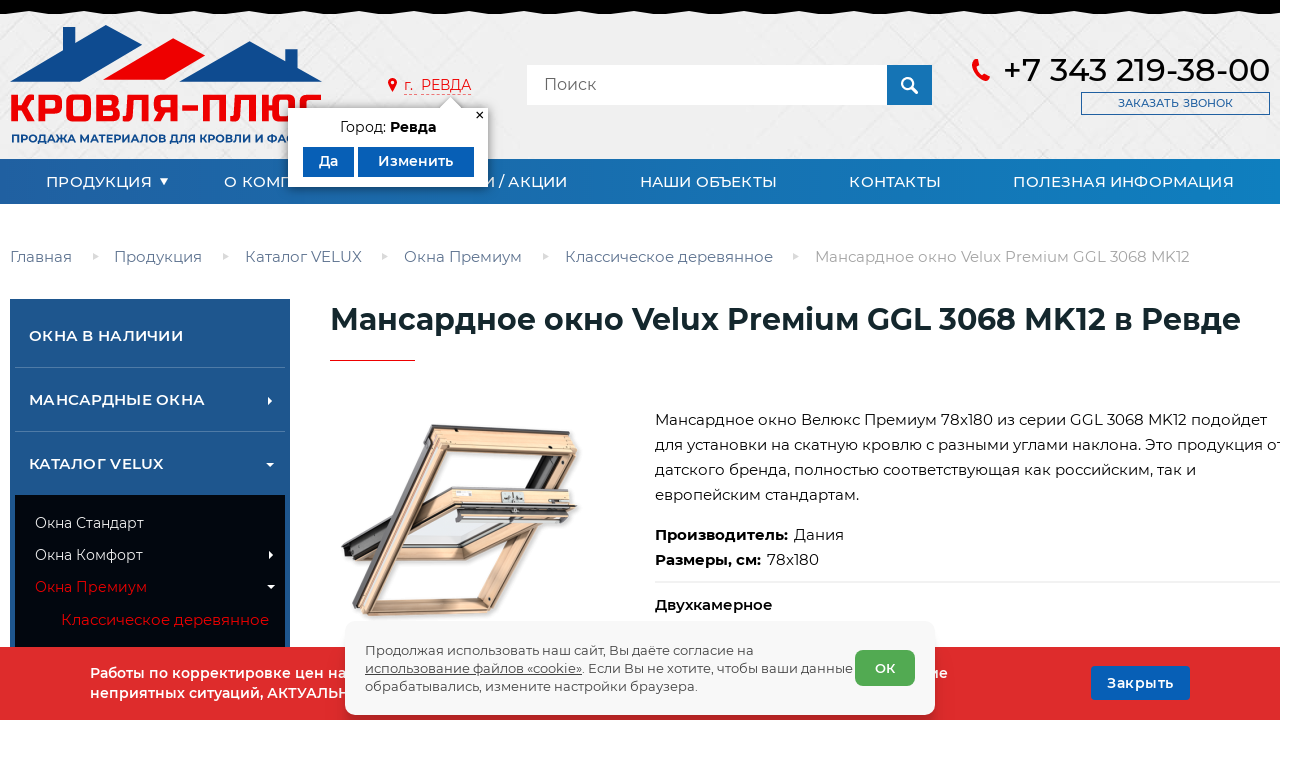

--- FILE ---
content_type: text/html; charset=UTF-8
request_url: https://krov-plus96.ru/revda/catalog/mansardnie-okna/velux-premium/klassicheskoe-derevyannoe/mansardnoe-okno-velux-premium-ggl-3068-mk12
body_size: 16691
content:
<!DOCTYPE html>
<html lang="ru">
<head> <title>Купить Мансардное окно Velux Preмiuм GGL 3068 МK12 в Ревде, цена производителя 188 000.00 руб. за окно 78x180см</title>
<meta name="description" content="Мансардное окно Velux Preмiuм GGL 3068 МK12 в Ревде по цене 188 000.00 руб. за окно 78x180см. Классические деревянные мансардные окна Велюкс. Деревянные мансардные окна &quot;под ключ&quot; в Ревде">
<meta name="keywords" content=" в Ревде"> <meta charset="utf-8"> <meta name="author" content="Fanky.ru"> <meta name="format-detection" content="telephone=no"> <meta name="SKYPE_TOOLBAR" content="SKYPE_TOOLBAR_PARSER_COMPATIBLE"> <meta http-equiv="X-UA-Compatible" content="IE=edge"> <meta name="viewport" content="width=device-width, initial-scale=1"> <meta name="cmsmagazine" content="18db2cabdd3bf9ea4cbca88401295164"> <meta name="theme-color" content="#f9f9f9"> <meta property="og:title" content="Купить Мансардное окно Velux Preмiuм GGL 3068 МK12 в Ревде, цена производителя 188 000.00 руб. за окно 78x180см"/>
<meta property="og:description" content="Мансардное окно Velux Preмiuм GGL 3068 МK12 в Ревде по цене 188 000.00 руб. за окно 78x180см. Классические деревянные мансардные окна Велюкс. Деревянные мансардные окна &quot;под ключ&quot; в Ревде"/>
<meta property="og:url" content="https://krov-plus96.ru/revda/catalog/mansardnie-okna/velux-premium/klassicheskoe-derevyannoe/mansardnoe-okno-velux-premium-ggl-3068-mk12"/>
<meta property="og:type" content="website"/>
<meta property="og:site_name" content="Кровля-плюс"/>
<meta property="og:image" content="https://krov-plus96.ru/uploads/products/8f05c1e6416a439a70517435a27e8999_1683872546.png"/>
<link rel="shortcut icon" type="image/x-icon" href="/favicon.ico"> <link rel="apple-touch-icon" sizes="196x196" href="/xapple-touch-icon.png.pagespeed.ic.zyqbARnhbv.webp"> <meta name="csrf-token" content="4OIb72y7SDJysZI0E3Df6lu11A8Av2rlIzcrGjiE"> <link rel="stylesheet" type="text/css" href="/css/all.css?id=c8ad32e04f2123c0c200" media="all"> <link rel="manifest" href="/yandex-manifest.json"> </head><body class="innpage">
<div id="panel" class="wrappersite">
<div class="wrappero">
<div class="paddingo">
<div class="header header--page"> <div class="www"> <div class="header__inn"> <div class="header__col1"> <div class="logo"> <a href="/"> <img src="/images/xlogo.png.pagespeed.ic.spzqkDJcbg.webp" alt="Кровля-Плюс" title="Кровля-Плюс"/> </a> </div> </div> <div class="header__col2"> <div class="regions" data-cur_url="revda/catalog/mansardnie-okna/velux-premium/klassicheskoe-derevyannoe/mansardnoe-okno-velux-premium-ggl-3068-mk12"> <a href="#selectcity" class="selcitylnk maglnk"> <span>г.&nbsp;</span> <span class="selcitylnk__city">Ревда</span> </a> <div class="yourcity"> <div class="yourcity__inn"> <div class="yourcity__close">×</div> <div class="yourcity__name">Город: <span>Ревда</span> </div> <div class="yourcity__ctrl"> <a data-id="20" data-cur_url="revda/catalog/mansardnie-okna/velux-premium/klassicheskoe-derevyannoe/mansardnoe-okno-velux-premium-ggl-3068-mk12" class="yourcity__btn yourcity__confirm js_city_small_select">Да</a> <a href="#selectcity" class="yourcity__btn yourcity__change maglnk">Изменить</a> </div> </div> </div> </div> </div> <div class="header__col2"> <div class="header__search search"> <form action="https://krov-plus96.ru/search"> <label> <input type="text" name="search" placeholder="Поиск" value=""/> </label> <button></button> </form> </div> </div> <div class="header__col3"> <div class="header__cont hcont"> <a href="tel:+73432193800" class="hcont__tel tel">+7 343 219-38-00 </a> <a href="#callback" class="hcont__clb clb maglnk">Заказать звонок</a> </div> </div> </div> </div> </div> <div class="header-mob"> <div class="header-mob__left"> <div class="burger"> <div class="burger__salad"> <div class="burger__beef"></div> </div> </div> </div> <div class="header-mob__right"> <div class="search search--mob"> <form action="https://krov-plus96.ru/search" method="get"> <label> <input type="text" name="search" placeholder="Поиск" value=""/> </label> <button class="js-s-btn"></button> </form> </div> <div class="logo-mob"> <a href="/"> <img src="/images/xlogo-mob.png.pagespeed.ic.n2jhfAAzM0.webp" alt="Кровля-Плюс" title="Кровля-Плюс"/> </a> </div> </div> </div> <div class="nav"> <div class="www"> <ul class="nav__inn"> <li class="nav__item has-child"> <a href="https://krov-plus96.ru/revda/catalog" class="nav__name">Продукция</a> <ul class="nav__sub subnav"> <li class="subnav__el"> <a href="https://krov-plus96.ru/revda/catalog/okna-v-nalichii">Окна в наличии</a> </li> <li class="subnav__el"> <a href="https://krov-plus96.ru/revda/catalog/mansardnie-okna-katalog">Мансардные окна</a> </li> <li class="subnav__el"> <a href="https://krov-plus96.ru/revda/catalog/mansardnie-okna">Каталог VELUX</a> </li> <li class="subnav__el"> <a href="https://krov-plus96.ru/revda/catalog/faltsevaya-krovlya">Фальцевая кровля</a> </li> <li class="subnav__el"> <a href="https://krov-plus96.ru/revda/catalog/metallocherepitsa-grand-line">Металлочерепица Гранд Лайн</a> </li> <li class="subnav__el"> <a href="https://krov-plus96.ru/revda/catalog/krovelnaya-shashka">Кровельная шашка</a> </li> <li class="subnav__el"> <a href="https://krov-plus96.ru/revda/catalog/bitumnaya-cherepitsa">Битумная черепица</a> </li> <li class="subnav__el"> <a href="https://krov-plus96.ru/revda/catalog/lestnitsi-cherdachnie">Лестницы чердачные</a> </li> <li class="subnav__el"> <a href="https://krov-plus96.ru/revda/catalog/vodostochnie-sistemi-metallicheskie-kruglie">Водосточные системы металлические круглые</a> </li> <li class="subnav__el"> <a href="https://krov-plus96.ru/revda/catalog/uslugi">Установка/ Монтаж</a> </li> <li class="subnav__el"> <a href="https://krov-plus96.ru/revda/catalog/otdelka-dimohodov">Отделка дымоходов</a> </li> </ul> </li> <li class="nav__item "> <a href="https://krov-plus96.ru/about" class="nav__name">О компании</a> </li> <li class="nav__item "> <a href="https://krov-plus96.ru/news" class="nav__name">Новости / Акции</a> </li> <li class="nav__item "> <a href="https://krov-plus96.ru/our_objects" class="nav__name">Наши объекты</a> </li> <li class="nav__item "> <a href="https://krov-plus96.ru/contacts" class="nav__name">Контакты</a> </li> <li class="nav__item "> <a href="https://krov-plus96.ru/publications" class="nav__name">Полезная информация</a> </li> </ul> </div> </div> <div class="content"> <div class="www"> <div class="breadcrumbs"> <ul itemscope itemtype="https://schema.org/BreadcrumbList"> <li itemprop="itemListElement" itemscope itemtype="https://schema.org/ListItem" class="breadcrumbs__item"> <a href="https://krov-plus96.ru" itemprop="item"> <span itemprop="name">Главная</span> <meta itemprop="position" content="1"> </a> </li> <li itemprop="itemListElement" itemscope itemtype="https://schema.org/ListItem" class="breadcrumbs__item"> <a href='https://krov-plus96.ru/revda/catalog' itemprop="item"> <span itemprop="name">Продукция</span> <meta itemprop="position" content="2"> </a> </li> <li itemprop="itemListElement" itemscope itemtype="https://schema.org/ListItem" class="breadcrumbs__item"> <a href='https://krov-plus96.ru/revda/catalog/mansardnie-okna' itemprop="item"> <span itemprop="name">Каталог VELUX</span> <meta itemprop="position" content="3"> </a> </li> <li itemprop="itemListElement" itemscope itemtype="https://schema.org/ListItem" class="breadcrumbs__item"> <a href='https://krov-plus96.ru/revda/catalog/mansardnie-okna/velux-premium' itemprop="item"> <span itemprop="name">Окна Премиум</span> <meta itemprop="position" content="4"> </a> </li> <li itemprop="itemListElement" itemscope itemtype="https://schema.org/ListItem" class="breadcrumbs__item"> <a href='https://krov-plus96.ru/revda/catalog/mansardnie-okna/velux-premium/klassicheskoe-derevyannoe' itemprop="item"> <span itemprop="name">Классическое деревянное</span> <meta itemprop="position" content="5"> </a> </li> <li itemprop="itemListElement" itemscope itemtype="https://schema.org/ListItem" class="breadcrumbs__item"> <a itemprop="item"> <span itemprop="name">Мансардное окно Velux Preмiuм GGL 3068 МK12</span> <meta itemprop="position" content="6"> </a> </li> </ul> </div> <div class="layout"> <div class="layout__left"> <ul class="bigmenu"> <li class="bigmenu__li  "> <a href="https://krov-plus96.ru/revda/catalog/okna-v-nalichii" class="bigmenu__a">Окна в наличии</a> </li> <li class="bigmenu__li has-child "> <div class="bigmenu__toggle js-toggle"></div> <a href="https://krov-plus96.ru/revda/catalog/mansardnie-okna-katalog" class="bigmenu__a">Мансардные окна</a> <ul class="bigmenu__sub subbig"> <li class="subbig__li has-child "> <div class="subbig__toggle js-toggle"></div> <a href="https://krov-plus96.ru/revda/catalog/mansardnie-okna-katalog/okna-velux" class="subbig__a ">VELUX</a> <ul class="subbig__subsub subsubbig"> <li class="subsubbig__li"> <a href="https://krov-plus96.ru/revda/catalog/mansardnie-okna-katalog/okna-velux/okna-velux-standart" class="subsubbig__a ">Velux Стандарт</a> </li> <li class="subsubbig__li"> <a href="https://krov-plus96.ru/revda/catalog/mansardnie-okna-katalog/okna-velux/okna-velux-komfort" class="subsubbig__a ">Velux Комфорт</a> </li> <li class="subsubbig__li"> <a href="https://krov-plus96.ru/revda/catalog/mansardnie-okna-katalog/okna-velux/okna-velux-premium" class="subsubbig__a ">Velux Премиум</a> </li> <li class="subsubbig__li"> <a href="https://krov-plus96.ru/revda/catalog/mansardnie-okna-katalog/okna-velux/okna-spetsialnogo-naznacheniya-velux" class="subsubbig__a ">Окна специального назначения</a> </li> <li class="subsubbig__li"> <a href="https://krov-plus96.ru/revda/catalog/mansardnie-okna-katalog/okna-velux/okladi-velux" class="subsubbig__a ">Оклады</a> </li> <li class="subsubbig__li"> <a href="https://krov-plus96.ru/revda/catalog/mansardnie-okna-katalog/okna-velux/komplekti-izolyatsii-velux" class="subsubbig__a ">Комплекты изоляции</a> </li> <li class="subsubbig__li"> <a href="https://krov-plus96.ru/revda/catalog/mansardnie-okna-katalog/okna-velux/aksessuari-velux" class="subsubbig__a ">Аксессуары</a> </li> </ul> </li> <li class="subbig__li has-child "> <div class="subbig__toggle js-toggle"></div> <a href="https://krov-plus96.ru/revda/catalog/mansardnie-okna-katalog/roto" class="subbig__a ">ROTO</a> <ul class="subbig__subsub subsubbig"> <li class="subsubbig__li"> <a href="https://krov-plus96.ru/revda/catalog/mansardnie-okna-katalog/roto/okna-mansardnie-roto" class="subsubbig__a ">Окна мансардные</a> </li> <li class="subsubbig__li"> <a href="https://krov-plus96.ru/revda/catalog/mansardnie-okna-katalog/roto/okna-lyuki" class="subsubbig__a ">Окна люки</a> </li> <li class="subsubbig__li"> <a href="https://krov-plus96.ru/revda/catalog/mansardnie-okna-katalog/roto/produkti-dlya-ustanovki-roto" class="subsubbig__a ">Продукция для установки</a> </li> <li class="subsubbig__li"> <a href="https://krov-plus96.ru/revda/catalog/mansardnie-okna-katalog/roto/aksessuari-dlya-mansardnih-okon-roto" class="subsubbig__a ">Аксессуары</a> </li> </ul> </li> <li class="subbig__li has-child "> <div class="subbig__toggle js-toggle"></div> <a href="https://krov-plus96.ru/revda/catalog/mansardnie-okna-katalog/okna-werso" class="subbig__a ">WERSO</a> <ul class="subbig__subsub subsubbig"> <li class="subsubbig__li"> <a href="https://krov-plus96.ru/revda/catalog/mansardnie-okna-katalog/okna-werso/otkrivaemie-mansardnie-okna-werso" class="subsubbig__a ">Открываемые</a> </li> <li class="subsubbig__li"> <a href="https://krov-plus96.ru/revda/catalog/mansardnie-okna-katalog/okna-werso/otkrivaemie-mansardnie-okna-s-du-werso" class="subsubbig__a ">Открываемые с ДУ</a> </li> <li class="subsubbig__li"> <a href="https://krov-plus96.ru/revda/catalog/mansardnie-okna-katalog/okna-werso/gluhie-mansardnie-okna-werso" class="subsubbig__a ">Глухие</a> </li> <li class="subsubbig__li"> <a href="https://krov-plus96.ru/revda/catalog/mansardnie-okna-katalog/okna-werso/okladi-werso" class="subsubbig__a ">Оклады</a> </li> <li class="subsubbig__li"> <a href="https://krov-plus96.ru/revda/catalog/mansardnie-okna-katalog/okna-werso/komplekti-izolyatsii-werso" class="subsubbig__a ">Комплекты изоляции</a> </li> <li class="subsubbig__li"> <a href="https://krov-plus96.ru/revda/catalog/mansardnie-okna-katalog/okna-werso/okna-spetsialnogo-naznacheniya-werso" class="subsubbig__a ">Окна специального назначения</a> </li> <li class="subsubbig__li"> <a href="https://krov-plus96.ru/revda/catalog/mansardnie-okna-katalog/okna-werso/aksessuari-werso" class="subsubbig__a ">Аксессуары</a> </li> <li class="subsubbig__li"> <a href="https://krov-plus96.ru/revda/catalog/mansardnie-okna-katalog/okna-werso/dopolnitelnie-materiali-werso" class="subsubbig__a ">Дополнительные материалы Werso</a> </li> </ul> </li> <li class="subbig__li has-child "> <div class="subbig__toggle js-toggle"></div> <a href="https://krov-plus96.ru/revda/catalog/mansardnie-okna-katalog/dakea" class="subbig__a ">DAKEA</a> <ul class="subbig__subsub subsubbig"> <li class="subsubbig__li"> <a href="https://krov-plus96.ru/revda/catalog/mansardnie-okna-katalog/dakea/mansardnie-okna-dakea" class="subsubbig__a ">Мансардные окна</a> </li> <li class="subsubbig__li"> <a href="https://krov-plus96.ru/revda/catalog/mansardnie-okna-katalog/dakea/zenitnie-fonari-dakea" class="subsubbig__a ">Зенитные фонари</a> </li> <li class="subsubbig__li"> <a href="https://krov-plus96.ru/revda/catalog/mansardnie-okna-katalog/dakea/okna-lyuki-dakea" class="subsubbig__a ">Окна люки</a> </li> <li class="subsubbig__li"> <a href="https://krov-plus96.ru/revda/catalog/mansardnie-okna-katalog/dakea/okladi-dakea" class="subsubbig__a ">Оклады</a> </li> <li class="subsubbig__li"> <a href="https://krov-plus96.ru/revda/catalog/mansardnie-okna-katalog/dakea/produktsiya-dlya-ustanovki" class="subsubbig__a ">Продукция для установки</a> </li> <li class="subsubbig__li"> <a href="https://krov-plus96.ru/revda/catalog/mansardnie-okna-katalog/dakea/aksessuari-dakea" class="subsubbig__a ">Аксессуары</a> </li> </ul> </li> <li class="subbig__li has-child "> <div class="subbig__toggle js-toggle"></div> <a href="https://krov-plus96.ru/revda/catalog/mansardnie-okna-katalog/rooflite" class="subbig__a ">ROOFLite</a> <ul class="subbig__subsub subsubbig"> <li class="subsubbig__li"> <a href="https://krov-plus96.ru/revda/catalog/mansardnie-okna-katalog/rooflite/derevyannie" class="subsubbig__a ">Деревянные</a> </li> <li class="subsubbig__li"> <a href="https://krov-plus96.ru/revda/catalog/mansardnie-okna-katalog/rooflite/plastikovie" class="subsubbig__a ">Пластиковые</a> </li> <li class="subsubbig__li"> <a href="https://krov-plus96.ru/revda/catalog/mansardnie-okna-katalog/rooflite/okladi-rooflite" class="subsubbig__a ">Оклады</a> </li> <li class="subsubbig__li"> <a href="https://krov-plus96.ru/revda/catalog/mansardnie-okna-katalog/rooflite/okna-lyuki-rooflite" class="subsubbig__a ">Окна люки</a> </li> <li class="subsubbig__li"> <a href="https://krov-plus96.ru/revda/catalog/mansardnie-okna-katalog/rooflite/rolleti-rooflite" class="subsubbig__a ">Роллеты</a> </li> <li class="subsubbig__li"> <a href="https://krov-plus96.ru/revda/catalog/mansardnie-okna-katalog/rooflite/zenitnie-fonari-rooflite" class="subsubbig__a ">Зенитные фонари</a> </li> <li class="subsubbig__li"> <a href="https://krov-plus96.ru/revda/catalog/mansardnie-okna-katalog/rooflite/montagniy-komplekt-rooflite" class="subsubbig__a ">Монтажный комплект</a> </li> </ul> </li> </ul> </li> <li class="bigmenu__li has-child is-opened"> <div class="bigmenu__toggle js-toggle"></div> <a href="https://krov-plus96.ru/revda/catalog/mansardnie-okna" class="bigmenu__a">Каталог VELUX</a> <ul class="bigmenu__sub subbig"> <li class="subbig__li  "> <a href="https://krov-plus96.ru/revda/catalog/mansardnie-okna/standart" class="subbig__a ">Окна Стандарт</a> </li> <li class="subbig__li has-child "> <div class="subbig__toggle js-toggle"></div> <a href="https://krov-plus96.ru/revda/catalog/mansardnie-okna/komfort" class="subbig__a ">Окна Комфорт</a> <ul class="subbig__subsub subsubbig"> <li class="subsubbig__li"> <a href="https://krov-plus96.ru/revda/catalog/mansardnie-okna/komfort/plastikovie-okna" class="subsubbig__a ">Полиуретановые окна</a> </li> <li class="subsubbig__li"> <a href="https://krov-plus96.ru/revda/catalog/mansardnie-okna/komfort/derevyannie-okna" class="subsubbig__a ">Деревянные окна</a> </li> </ul> </li> <li class="subbig__li has-child is-opened"> <div class="subbig__toggle js-toggle"></div> <a href="https://krov-plus96.ru/revda/catalog/mansardnie-okna/velux-premium" class="subbig__a active">Окна Премиум</a> <ul class="subbig__subsub subsubbig"> <li class="subsubbig__li"> <a href="https://krov-plus96.ru/revda/catalog/mansardnie-okna/velux-premium/klassicheskoe-derevyannoe" class="subsubbig__a active">Классическое деревянное</a> </li> <li class="subsubbig__li"> <a href="https://krov-plus96.ru/revda/catalog/mansardnie-okna/velux-premium/beloe-poliuretanovoe" class="subsubbig__a ">Белое полиуретановое</a> </li> <li class="subsubbig__li"> <a href="https://krov-plus96.ru/revda/catalog/mansardnie-okna/velux-premium/panoramnoe-okno" class="subsubbig__a ">Панорамное окно</a> </li> </ul> </li> <li class="subbig__li has-child "> <div class="subbig__toggle js-toggle"></div> <a href="https://krov-plus96.ru/revda/catalog/mansardnie-okna/okna-dlya-spetsialnogo-naznacheniya" class="subbig__a ">Окна специального назначения</a> <ul class="subbig__subsub subsubbig"> <li class="subsubbig__li"> <a href="https://krov-plus96.ru/revda/catalog/mansardnie-okna/okna-dlya-spetsialnogo-naznacheniya/avariyniy-vihod" class="subsubbig__a ">Окна аварийного выхода</a> </li> <li class="subsubbig__li"> <a href="https://krov-plus96.ru/revda/catalog/mansardnie-okna/okna-dlya-spetsialnogo-naznacheniya/okna-lyuki" class="subsubbig__a ">Окна-люки</a> </li> <li class="subsubbig__li"> <a href="https://krov-plus96.ru/revda/catalog/mansardnie-okna/okna-dlya-spetsialnogo-naznacheniya/zenitnie-fonari" class="subsubbig__a ">Зенитные фонари</a> </li> <li class="subsubbig__li"> <a href="https://krov-plus96.ru/revda/catalog/mansardnie-okna/okna-dlya-spetsialnogo-naznacheniya/kupola-zashchitnie" class="subsubbig__a ">Купола защитные</a> </li> <li class="subsubbig__li"> <a href="https://krov-plus96.ru/revda/catalog/mansardnie-okna/okna-dlya-spetsialnogo-naznacheniya/svetovie-tunneli" class="subsubbig__a ">Световые тyннели </a> </li> <li class="subsubbig__li"> <a href="https://krov-plus96.ru/revda/catalog/mansardnie-okna/okna-dlya-spetsialnogo-naznacheniya/cherdachnie-lestnitsi" class="subsubbig__a ">Чердачные лестницы</a> </li> </ul> </li> <li class="subbig__li has-child "> <div class="subbig__toggle js-toggle"></div> <a href="https://krov-plus96.ru/revda/catalog/mansardnie-okna/produktsiya-dlya-ustanovki" class="subbig__a ">Продукция для установки</a> <ul class="subbig__subsub subsubbig"> <li class="subsubbig__li"> <a href="https://krov-plus96.ru/revda/catalog/mansardnie-okna/produktsiya-dlya-ustanovki/oklad-velux-premium-dlya-profilirovannoy-krovli" class="subsubbig__a ">Оклад VELUX для профилированной кровли </a> </li> <li class="subsubbig__li"> <a href="https://krov-plus96.ru/revda/catalog/mansardnie-okna/produktsiya-dlya-ustanovki/oklad-velux-premium-dlya-ploskoy-krovli" class="subsubbig__a ">Оклад VELUX для плоской кровли </a> </li> <li class="subsubbig__li"> <a href="https://krov-plus96.ru/revda/catalog/mansardnie-okna/produktsiya-dlya-ustanovki/gidro-teplo-izolyatsiya" class="subsubbig__a ">Гидро-тепло изоляция</a> </li> <li class="subsubbig__li"> <a href="https://krov-plus96.ru/revda/catalog/mansardnie-okna/produktsiya-dlya-ustanovki/paroizolyatsiya-dlya-okon" class="subsubbig__a ">Пароизоляция для окон</a> </li> </ul> </li> <li class="subbig__li has-child "> <div class="subbig__toggle js-toggle"></div> <a href="https://krov-plus96.ru/revda/catalog/mansardnie-okna/aksessuari" class="subbig__a ">Аксессуары</a> <ul class="subbig__subsub subsubbig"> <li class="subsubbig__li"> <a href="https://krov-plus96.ru/revda/catalog/mansardnie-okna/aksessuari/shtori" class="subsubbig__a ">Шторы</a> </li> <li class="subsubbig__li"> <a href="https://krov-plus96.ru/revda/catalog/mansardnie-okna/aksessuari/rolstavni" class="subsubbig__a ">Рольставни</a> </li> <li class="subsubbig__li"> <a href="https://krov-plus96.ru/revda/catalog/mansardnie-okna/aksessuari/moskitnie-setki" class="subsubbig__a ">Москитные сетки</a> </li> <li class="subsubbig__li"> <a href="https://krov-plus96.ru/revda/catalog/mansardnie-okna/aksessuari/markizet" class="subsubbig__a ">Маркизет</a> </li> <li class="subsubbig__li"> <a href="https://krov-plus96.ru/revda/catalog/mansardnie-okna/aksessuari/komplekt-avtomatizatsii" class="subsubbig__a ">Комплект автоматизации</a> </li> <li class="subsubbig__li"> <a href="https://krov-plus96.ru/revda/catalog/mansardnie-okna/aksessuari/otkosi" class="subsubbig__a ">Откосы и пароизоляция в комплекте</a> </li> </ul> </li> </ul> </li> <li class="bigmenu__li has-child "> <div class="bigmenu__toggle js-toggle"></div> <a href="https://krov-plus96.ru/revda/catalog/faltsevaya-krovlya" class="bigmenu__a">Фальцевая кровля</a> <ul class="bigmenu__sub subbig"> <li class="subbig__li has-child "> <div class="subbig__toggle js-toggle"></div> <a href="https://krov-plus96.ru/revda/catalog/faltsevaya-krovlya/faltsevaya-krovlya-grand-layn" class="subbig__a ">Фальцевая кровля Гранд Лайн</a> <ul class="subbig__subsub subsubbig"> <li class="subsubbig__li"> <a href="https://krov-plus96.ru/revda/catalog/faltsevaya-krovlya/faltsevaya-krovlya-grand-layn/klassicheskiy-falts" class="subsubbig__a ">Классический фальц</a> </li> <li class="subsubbig__li"> <a href="https://krov-plus96.ru/revda/catalog/faltsevaya-krovlya/faltsevaya-krovlya-grand-layn/klik-falts" class="subsubbig__a ">Клик-фальц</a> </li> </ul> </li> <li class="subbig__li  "> <a href="https://krov-plus96.ru/revda/catalog/faltsevaya-krovlya/faltsevaya-krovlya-dlya-chastnogo-doma" class="subbig__a ">Фальцевая кровля для частного дома</a> </li> </ul> </li> <li class="bigmenu__li  "> <a href="https://krov-plus96.ru/revda/catalog/metallocherepitsa-grand-line" class="bigmenu__a">Металлочерепица Гранд Лайн</a> </li> <li class="bigmenu__li  "> <a href="https://krov-plus96.ru/revda/catalog/krovelnaya-shashka" class="bigmenu__a">Кровельная шашка</a> </li> <li class="bigmenu__li  "> <a href="https://krov-plus96.ru/revda/catalog/bitumnaya-cherepitsa" class="bigmenu__a">Битумная черепица</a> </li> <li class="bigmenu__li  "> <a href="https://krov-plus96.ru/revda/catalog/lestnitsi-cherdachnie" class="bigmenu__a">Лестницы чердачные</a> </li> <li class="bigmenu__li has-child "> <div class="bigmenu__toggle js-toggle"></div> <a href="https://krov-plus96.ru/revda/catalog/vodostochnie-sistemi-metallicheskie-kruglie" class="bigmenu__a">Водосточные системы металлические круглые</a> <ul class="bigmenu__sub subbig"> <li class="subbig__li  "> <a href="https://krov-plus96.ru/revda/catalog/vodostochnie-sistemi-metallicheskie-kruglie/vodostochnaya-sistema-grand-line-12590-matte-pu" class="subbig__a ">Водосточная система Grand Line 125/90 Matte PU </a> </li> <li class="subbig__li  "> <a href="https://krov-plus96.ru/revda/catalog/vodostochnie-sistemi-metallicheskie-kruglie/vodostochnaya-sistema-grand-line-12590" class="subbig__a ">Водосточная система Grand Line 125/90 </a> </li> <li class="subbig__li  "> <a href="https://krov-plus96.ru/revda/catalog/vodostochnie-sistemi-metallicheskie-kruglie/vodostochnaya-sistema-grand-line-150100" class="subbig__a ">Водосточная система Grand Line 150/100 </a> </li> <li class="subbig__li  "> <a href="https://krov-plus96.ru/revda/catalog/vodostochnie-sistemi-metallicheskie-kruglie/vodostok-optima-krugliy-12590" class="subbig__a ">Водосток Optima круглый 125/90 </a> </li> <li class="subbig__li  "> <a href="https://krov-plus96.ru/revda/catalog/vodostochnie-sistemi-metallicheskie-kruglie/vodostok-optima-krugliy-matt-12590" class="subbig__a ">Водосток Optima круглый Matt 125/90 </a> </li> <li class="subbig__li  "> <a href="https://krov-plus96.ru/revda/catalog/vodostochnie-sistemi-metallicheskie-kruglie/vodostok-optima-krugliy-150100" class="subbig__a ">Водосток Optima круглый 150/100</a> </li> </ul> </li> <li class="bigmenu__li has-child "> <div class="bigmenu__toggle js-toggle"></div> <a href="https://krov-plus96.ru/revda/catalog/uslugi" class="bigmenu__a">Установка/ Монтаж</a> <ul class="bigmenu__sub subbig"> <li class="subbig__li  "> <a href="https://krov-plus96.ru/revda/catalog/uslugi/montag-mansardnih-okon" class="subbig__a ">Монтаж мансардных окон</a> </li> <li class="subbig__li  "> <a href="https://krov-plus96.ru/revda/catalog/uslugi/montag-fasadnih-okon" class="subbig__a ">Монтаж фасадных окон</a> </li> <li class="subbig__li  "> <a href="https://krov-plus96.ru/revda/catalog/uslugi/montag-faltsevoy-krovli" class="subbig__a ">Монтаж фальцевой кровли</a> </li> <li class="subbig__li  "> <a href="https://krov-plus96.ru/revda/catalog/uslugi/osteklenie-fasadov" class="subbig__a ">Остекление фасадов</a> </li> <li class="subbig__li  "> <a href="https://krov-plus96.ru/revda/catalog/uslugi/otdelka-fasada" class="subbig__a ">Отделка фасада</a> </li> </ul> </li> <li class="bigmenu__li  "> <a href="https://krov-plus96.ru/revda/catalog/otdelka-dimohodov" class="bigmenu__a">Отделка дымоходов</a> </li> </ul> <div class="category"> <div class="category__title">Окна по категориям</div> <div class="category__content"> <nav class="category__nav"> <ul class="category__nav--list"> <li class="category__nav--item "> <a href="https://krov-plus96.ru/revda/catalog/mansardnie-okna/okna-dlya-ploskih-krish" class="category__nav--link">Окна для плоских крыш</a> </li> <li class="category__nav--item "> <a href="https://krov-plus96.ru/revda/catalog/mansardnie-okna/gluhie-okna" class="category__nav--link">Глухие окна</a> </li> <li class="category__nav--item "> <a href="https://krov-plus96.ru/revda/catalog/mansardnie-okna/zenitnie-fonari" class="category__nav--link">Зенитные фонари</a> </li> <li class="category__nav--item "> <a href="https://krov-plus96.ru/revda/catalog/mansardnie-okna/okno-balkon-i-terrasa" class="category__nav--link">Окно-балкон и терраса</a> </li> <li class="category__nav--item "> <a href="https://krov-plus96.ru/revda/catalog/mansardnie-okna/okna-dlya-vihoda-na-krishu" class="category__nav--link">Окна для выхода на крышу</a> </li> <li class="category__nav--item "> <a href="https://krov-plus96.ru/revda/catalog/mansardnie-okna/avtomaticheskie-okna" class="category__nav--link">Автоматические окна </a> </li> <li class="category__nav--item "> <a href="https://krov-plus96.ru/revda/catalog/mansardnie-okna/srednepovorotnie-okna" class="category__nav--link">Среднеповоротные окна</a> </li> <li class="category__nav--item "> <a href="https://krov-plus96.ru/revda/catalog/mansardnie-okna/okna-s-kombinirovannim-otkrivaniem" class="category__nav--link">Окна с комбинированным открыванием</a> </li> <li class="category__nav--item "> <a href="https://krov-plus96.ru/revda/catalog/mansardnie-okna/karniznie-okna" class="category__nav--link">Карнизные окна</a> </li> <li class="category__nav--item "> <a href="https://krov-plus96.ru/revda/catalog/mansardnie-okna/energosberegayushchie-okna" class="category__nav--link">Энергосберегающие окна</a> </li> <li class="category__nav--item "> <a href="https://krov-plus96.ru/revda/catalog/mansardnie-okna/derevyannie-mansardnie-okna" class="category__nav--link">Деревянные мансардные окна</a> </li> <li class="category__nav--item "> <a href="https://krov-plus96.ru/revda/catalog/mansardnie-okna/plastikovie-mansardnie-okna" class="category__nav--link">Полиуретановые мансардные окна</a> </li> </ul> </nav> </div> </div> <div class="alerts"> <a href="/catalog/mansardnie-okna" class="alerts__preview"> <img data-src="/uploads/settings/setting_27_644a798f0ed53.gif" src="[data-uri]" alt="Мансардные окна" title="Мансардные окна" class="b-lazy"> </a> </div> </div> <div class="layout__right"> <h1 class="page_tit">Мансардное окно Velux Preмiuм GGL 3068 МK12 в Ревде</h1> <div class="product"> <div class="prodcard"> <div class="prodcard__col1"> <div class="sliderprod-skeleton"></div> <div class="sliderprod is-hidden"> <div class="sliderprod__inn"> <div class="sliderprod__next slick-hidden"> <svg width="1em" height="1em" class="svg-sprite-icon icon-ico_arrow_r svg-spnext"> <use xlink:href="/images/symbol/sprite.svg#ico_arrow_r"></use> </svg> </div> <div class="sliderprod__prev slick-hidden"> <svg width="1em" height="1em" class="svg-sprite-icon icon-ico_arrow_l svg-spprev"> <use xlink:href="/images/symbol/sprite.svg#ico_arrow_l"></use> </svg> </div> <div class="sliderprod__slider popup-gallery"> <div class="sliderprod__item"> <a href="https://krov-plus96.ru/uploads/products/8f05c1e6416a439a70517435a27e8999_1683872546.png" aria-label="zoom"> <img data-lazy="https://krov-plus96.ru/thumbs/uploads/products/8f05c1e6416a439a70517435a27e8999_1683872546.thumb_1.png" alt="Мансардное окно Velux Preмiuм GGL 3068 МK12 в Ревде-1" title="Мансардное окно Velux Preмiuм GGL 3068 МK12 в Ревде-1"> </a> </div> </div> </div> </div> <div class="sliderprod_nav-skeleton"></div> <div class="sliderprod_nav is-hidden"> <div class="sliderprod_nav__inn"> <div class="sliderprod_nav__slider"> <div class="sliderprod_nav__item"> <img data-lazy="https://krov-plus96.ru/thumbs/uploads/products/8f05c1e6416a439a70517435a27e8999_1683872546.thumb_2.png" alt="prodcard-mini-1" title="prodcard-mini-1"> </div> </div> </div> </div> </div> <div class="prodcard__col2"> <div class="prodcard__descr"> <p>Мансардное окно Велюкс Премиум 78x180 из серии GGL 3068 МK12 подойдет для установки на скатную кровлю с разными углами наклона. Это продукция от датского бренда, полностью соответствующая как российским, так и европейским стандартам.</p>
</div> <div class="prodcard__param param"> <div class="param__row"> <div class="param__k">Производитель:</div> <div class="param__v">Дания</div> </div> <div class="param__row"> <div class="param__k">Размеры, см: </div> <div class="param__v">78x180 </div> </div> </div> <div class="prodcard__benefits"> Двухкамерное <br/> </div> <div class="prodcard__ctrl"> <div class="prodcard__price"> <span>188 000.00</span>&nbsp;руб </div> <a href="#price" data-id="531" class="btn maglnk">Заказать</a> </div> </div> </div> <div class="folder"> <div class="folder__top"> <div class="folder__name">Описание</div> </div> <div class="folder__bottom"> <div class="text_page"> <h2>Особенности мансардного окна Велюкс Премиум 78x180</h2>
<p>Качественное мансардное окно МК 12 – это конструкция, произведенная из сочетания клееной сосны и алюминия. Дерево обрабатывается специальными пропитками, которые не позволяют древесине портиться под воздействием насекомых, грибка, ультрафиолета и других потенциальных угроз.</p>
<p>Изделие хорошо защищено от теплопотери. Нагретый воздух, поднимающийся к крыше, удерживается внутри благодаря многокамерному стеклопакету. На стекло можно нанести специальное энергосберегающее покрытие. Практикуется закачивание внутрь камеры специального инертного газа.</p>
<p>Модель хорошо защищена от сильного давления снега. В ней также предусмотрен специальный вентиляционный клапан. Он позволяет не открывать створку для того, чтобы пропустить внутрь чистый воздух. Съемный фильтр с возможностью промывания помогает удалить пыль, насекомых и другие загрязнения.</p>
<p><br/>
 </p>
</div> </div> </div> <div class="folder"> <div class="folder__top"> <div class="folder__name">Похожие товары</div> </div> <div class="folder__bottom"> <div class="sliderrec"> <div class="sliderrec__inn"> <div class="sliderrec__next slick-hidden"> <svg width="1em" height="1em" class="svg-sprite-icon icon-ico_arrow_r svg-ssnext"> <use xlink:href="/images/symbol/sprite.svg#ico_arrow_r"></use> </svg> </div> <div class="sliderrec__prev slick-hidden"> <svg width="1em" height="1em" class="svg-sprite-icon icon-ico_arrow_l svg-ssprev"> <use xlink:href="/images/symbol/sprite.svg#ico_arrow_l"></use> </svg> </div> <div class="sliderrec__slider"> <div class="sliderrec__item"> <div class="catel"> <div class="catel__pic"> <div class="catel__picinn"> <a href="https://krov-plus96.ru/revda/catalog/mansardnie-okna/velux-premium/klassicheskoe-derevyannoe/mansardnoe-okno-velux-premium-ggl-3068-ck02"> <img data-src="https://krov-plus96.ru/thumbs/uploads/products/8512f632c4896cce3cabcc147ba6c2d2.thumb_3.png" src="[data-uri]" alt="Мансардное окно Velux Preмiuм GGL 3068 CK02" title="Мансардное окно Velux Preмiuм GGL 3068 CK02" class="b-lazy"> </a> </div> </div> <div class="catel__tit"> <a href="https://krov-plus96.ru/revda/catalog/mansardnie-okna/velux-premium/klassicheskoe-derevyannoe/mansardnoe-okno-velux-premium-ggl-3068-ck02">Мансардное окно Velux Preмiuм GGL 3068 CK02</a> </div> <div class="catel__info"> <div class="catel__param param"> <div class="param__row"> <div class="param__k">Размеры, см:</div> <div class="param__v">55x78</div> </div> <div class="param__row"> <div class="param__k">Площадь остекления, м2:</div> <div class="param__v">0,22</div> </div> </div> <div class="catel__price"> <span>98 000.00</span>&nbsp;руб </div> </div> </div> </div> <div class="sliderrec__item"> <div class="catel"> <div class="catel__pic"> <div class="catel__picinn"> <a href="https://krov-plus96.ru/revda/catalog/mansardnie-okna/velux-premium/klassicheskoe-derevyannoe/mansardnoe-okno-velux-premium-ggl-3068-ck04"> <img data-src="https://krov-plus96.ru/thumbs/uploads/products/x1e252b53604fd583f7473918f6e5f7d0.thumb_3.png.pagespeed.ic.twYmFu8PuQ.webp" src="[data-uri]" alt="Мансардное окно Velux Preмiuм GGL 3068 CK04" title="Мансардное окно Velux Preмiuм GGL 3068 CK04" class="b-lazy"> </a> </div> </div> <div class="catel__tit"> <a href="https://krov-plus96.ru/revda/catalog/mansardnie-okna/velux-premium/klassicheskoe-derevyannoe/mansardnoe-okno-velux-premium-ggl-3068-ck04">Мансардное окно Velux Preмiuм GGL 3068 CK04</a> </div> <div class="catel__info"> <div class="catel__param param"> <div class="param__row"> <div class="param__k">Размеры, см:</div> <div class="param__v">55x98</div> </div> <div class="param__row"> <div class="param__k">Площадь остекления, м2:</div> <div class="param__v">0,29</div> </div> </div> <div class="catel__price"> <span>109 000.00</span>&nbsp;руб </div> </div> </div> </div> <div class="sliderrec__item"> <div class="catel"> <div class="catel__pic"> <div class="catel__picinn"> <a href="https://krov-plus96.ru/revda/catalog/mansardnie-okna/velux-premium/klassicheskoe-derevyannoe/mansardnoe-okno-velux-premium-ggl-3068-ck06"> <img data-src="https://krov-plus96.ru/thumbs/uploads/products/x9a3325cdce07aa2830d60e2a5d30bb6d_1683117909.thumb_3.png.pagespeed.ic._H1eB3o9y-.webp" src="[data-uri]" alt="Мансардное окно Velux Preмiuм GGL 3068 CK06" title="Мансардное окно Velux Preмiuм GGL 3068 CK06" class="b-lazy"> </a> </div> </div> <div class="catel__tit"> <a href="https://krov-plus96.ru/revda/catalog/mansardnie-okna/velux-premium/klassicheskoe-derevyannoe/mansardnoe-okno-velux-premium-ggl-3068-ck06">Мансардное окно Velux Preмiuм GGL 3068 CK06</a> </div> <div class="catel__info"> <div class="catel__param param"> <div class="param__row"> <div class="param__k">Размеры, см:</div> <div class="param__v">55х118</div> </div> </div> <div class="catel__price"> <span>116 000.00</span>&nbsp;руб </div> </div> </div> </div> <div class="sliderrec__item"> <div class="catel"> <div class="catel__pic"> <div class="catel__picinn"> <a href="https://krov-plus96.ru/revda/catalog/mansardnie-okna/velux-premium/klassicheskoe-derevyannoe/mansardnoe-okno-velux-premium-ggl-3068-fk04"> <img data-src="https://krov-plus96.ru/thumbs/uploads/products/xe3b5d7a96631e81c51b9add83643e118.thumb_3.png.pagespeed.ic.twYmFu8PuQ.webp" src="[data-uri]" alt="Мансардное окно Velux Preмiuм GGL 3068 FK04" title="Мансардное окно Velux Preмiuм GGL 3068 FK04" class="b-lazy"> </a> </div> </div> <div class="catel__tit"> <a href="https://krov-plus96.ru/revda/catalog/mansardnie-okna/velux-premium/klassicheskoe-derevyannoe/mansardnoe-okno-velux-premium-ggl-3068-fk04">Мансардное окно Velux Preмiuм GGL 3068 FK04</a> </div> <div class="catel__info"> <div class="catel__param param"> <div class="param__row"> <div class="param__k">Размеры, см:</div> <div class="param__v">66x98</div> </div> <div class="param__row"> <div class="param__k">Площадь остекления, м2:</div> <div class="param__v">0,38</div> </div> </div> <div class="catel__price"> <span>116 600.00</span>&nbsp;руб </div> </div> </div> </div> <div class="sliderrec__item"> <div class="catel"> <div class="catel__pic"> <div class="catel__picinn"> <a href="https://krov-plus96.ru/revda/catalog/mansardnie-okna/velux-premium/klassicheskoe-derevyannoe/mansardnoe-okno-velux-premium-ggl-3068-fk06"> <img data-src="https://krov-plus96.ru/thumbs/uploads/products/x10831c3f2b202fdb524dd529aeb0314f.thumb_3.png.pagespeed.ic.twYmFu8PuQ.webp" src="[data-uri]" alt="Мансардное окно Velux Preмiuм GGL 3068 FK06" title="Мансардное окно Velux Preмiuм GGL 3068 FK06" class="b-lazy"> </a> </div> </div> <div class="catel__tit"> <a href="https://krov-plus96.ru/revda/catalog/mansardnie-okna/velux-premium/klassicheskoe-derevyannoe/mansardnoe-okno-velux-premium-ggl-3068-fk06">Мансардное окно Velux Preмiuм GGL 3068 FK06</a> </div> <div class="catel__info"> <div class="catel__param param"> <div class="param__row"> <div class="param__k">Размеры, см:</div> <div class="param__v">66x118</div> </div> <div class="param__row"> <div class="param__k">Площадь остекления, м2:</div> <div class="param__v">0,47</div> </div> </div> <div class="catel__price"> <span>121 000.00</span>&nbsp;руб </div> </div> </div> </div> <div class="sliderrec__item"> <div class="catel"> <div class="catel__pic"> <div class="catel__picinn"> <a href="https://krov-plus96.ru/revda/catalog/mansardnie-okna/velux-premium/klassicheskoe-derevyannoe/mansardnoe-okno-velux-premium-ggl-3068-fk08"> <img data-src="https://krov-plus96.ru/thumbs/uploads/products/x95ecd1048cc24d376be6b66be8d13043_1683872129.thumb_3.png.pagespeed.ic._H1eB3o9y-.webp" src="[data-uri]" alt="Мансардное окно Velux Preмiuм GGL 3068 FK08" title="Мансардное окно Velux Preмiuм GGL 3068 FK08" class="b-lazy"> </a> </div> </div> <div class="catel__tit"> <a href="https://krov-plus96.ru/revda/catalog/mansardnie-okna/velux-premium/klassicheskoe-derevyannoe/mansardnoe-okno-velux-premium-ggl-3068-fk08">Мансардное окно Velux Preмiuм GGL 3068 FK08</a> </div> <div class="catel__info"> <div class="catel__param param"> <div class="param__row"> <div class="param__k">Размеры, см:</div> <div class="param__v">66x140</div> </div> </div> <div class="catel__price"> <span>136 000.00</span>&nbsp;руб </div> </div> </div> </div> <div class="sliderrec__item"> <div class="catel"> <div class="catel__pic"> <div class="catel__picinn"> <a href="https://krov-plus96.ru/revda/catalog/mansardnie-okna/velux-premium/klassicheskoe-derevyannoe/mansardnoe-okno-velux-premium-ggl-3070-mk04"> <img data-src="https://krov-plus96.ru/thumbs/uploads/products/x0c872efcca782deaadae8ad799c5983c.thumb_3.png.pagespeed.ic.twYmFu8PuQ.webp" src="[data-uri]" alt="Мансардное окно Velux Preмiuм GGL 3068 МK04" title="Мансардное окно Velux Preмiuм GGL 3068 МK04" class="b-lazy"> </a> </div> </div> <div class="catel__tit"> <a href="https://krov-plus96.ru/revda/catalog/mansardnie-okna/velux-premium/klassicheskoe-derevyannoe/mansardnoe-okno-velux-premium-ggl-3070-mk04">Мансардное окно Velux Preмiuм GGL 3068 МK04</a> </div> <div class="catel__info"> <div class="catel__param param"> <div class="param__row"> <div class="param__k">Размеры, см:</div> <div class="param__v">78x98</div> </div> <div class="param__row"> <div class="param__k">Площадь остекления, м2:</div> <div class="param__v">0,47</div> </div> </div> <div class="catel__price"> <span>125 500.00</span>&nbsp;руб </div> </div> </div> </div> <div class="sliderrec__item"> <div class="catel"> <div class="catel__pic"> <div class="catel__picinn"> <a href="https://krov-plus96.ru/revda/catalog/mansardnie-okna/velux-premium/klassicheskoe-derevyannoe/mansardnoe-okno-velux-premium-ggl-3068-mk06"> <img data-src="https://krov-plus96.ru/thumbs/uploads/products/xf0d493746803af24a64dd188b6a6337a.thumb_3.png.pagespeed.ic.twYmFu8PuQ.webp" src="[data-uri]" alt="Мансардное окно Velux Preмiuм GGL 3068 МK06" title="Мансардное окно Velux Preмiuм GGL 3068 МK06" class="b-lazy"> </a> </div> </div> <div class="catel__tit"> <a href="https://krov-plus96.ru/revda/catalog/mansardnie-okna/velux-premium/klassicheskoe-derevyannoe/mansardnoe-okno-velux-premium-ggl-3068-mk06">Мансардное окно Velux Preмiuм GGL 3068 МK06</a> </div> <div class="catel__info"> <div class="catel__param param"> <div class="param__row"> <div class="param__k">Размеры, см:</div> <div class="param__v">78x118</div> </div> <div class="param__row"> <div class="param__k">Площадь остекления, м2:</div> <div class="param__v">0,59</div> </div> </div> <div class="catel__price"> <span>133 500.00</span>&nbsp;руб </div> </div> </div> </div> <div class="sliderrec__item"> <div class="catel"> <div class="catel__pic"> <div class="catel__picinn"> <a href="https://krov-plus96.ru/revda/catalog/mansardnie-okna/velux-premium/klassicheskoe-derevyannoe/mansardnoe-okno-velux-premium-ggl-3068-mk08"> <img data-src="https://krov-plus96.ru/thumbs/uploads/products/x84a421748693fcb8b5d85a9705911d10.thumb_3.png.pagespeed.ic.twYmFu8PuQ.webp" src="[data-uri]" alt="Мансардное окно Velux Preмiuм GGL 3068 МK08" title="Мансардное окно Velux Preмiuм GGL 3068 МK08" class="b-lazy"> </a> </div> </div> <div class="catel__tit"> <a href="https://krov-plus96.ru/revda/catalog/mansardnie-okna/velux-premium/klassicheskoe-derevyannoe/mansardnoe-okno-velux-premium-ggl-3068-mk08">Мансардное окно Velux Preмiuм GGL 3068 МK08</a> </div> <div class="catel__info"> <div class="catel__param param"> <div class="param__row"> <div class="param__k">Размеры, см:</div> <div class="param__v">78x140</div> </div> <div class="param__row"> <div class="param__k">Площадь остекления, м2:</div> <div class="param__v">0,73</div> </div> </div> <div class="catel__price"> <span>148 500.00</span>&nbsp;руб </div> </div> </div> </div> <div class="sliderrec__item"> <div class="catel"> <div class="catel__pic"> <div class="catel__picinn"> <a href="https://krov-plus96.ru/revda/catalog/mansardnie-okna/velux-premium/klassicheskoe-derevyannoe/mansardnoe-okno-velux-premium-ggl-3068-mk10"> <img data-src="https://krov-plus96.ru/thumbs/uploads/products/x350d6a4ed83854f2c7df3a91fdc757f5.thumb_3.png.pagespeed.ic.twYmFu8PuQ.webp" src="[data-uri]" alt="Мансардное окно Velux Preмiuм GGL 3068 МK10" title="Мансардное окно Velux Preмiuм GGL 3068 МK10" class="b-lazy"> </a> </div> </div> <div class="catel__tit"> <a href="https://krov-plus96.ru/revda/catalog/mansardnie-okna/velux-premium/klassicheskoe-derevyannoe/mansardnoe-okno-velux-premium-ggl-3068-mk10">Мансардное окно Velux Preмiuм GGL 3068 МK10</a> </div> <div class="catel__info"> <div class="catel__param param"> <div class="param__row"> <div class="param__k">Размеры, см:</div> <div class="param__v">78x160</div> </div> <div class="param__row"> <div class="param__k">Площадь остекления, м2:</div> <div class="param__v">0,85</div> </div> </div> <div class="catel__price"> <span>165 500.00</span>&nbsp;руб </div> </div> </div> </div> <div class="sliderrec__item"> <div class="catel"> <div class="catel__pic"> <div class="catel__picinn"> <a href="https://krov-plus96.ru/revda/catalog/mansardnie-okna/velux-premium/klassicheskoe-derevyannoe/mansardnoe-okno-velux-premium-ggl-3068-mk27"> <img data-src="https://krov-plus96.ru/thumbs/uploads/products/443f4af285f36102ca029e9ff94c3a98_1683872677.thumb_3.png" src="[data-uri]" alt="Мансардное окно Velux Preмiuм GGL 3068 МK27" title="Мансардное окно Velux Preмiuм GGL 3068 МK27" class="b-lazy"> </a> </div> </div> <div class="catel__tit"> <a href="https://krov-plus96.ru/revda/catalog/mansardnie-okna/velux-premium/klassicheskoe-derevyannoe/mansardnoe-okno-velux-premium-ggl-3068-mk27">Мансардное окно Velux Preмiuм GGL 3068 МK27</a> </div> <div class="catel__info"> <div class="catel__param param"> <div class="param__row"> <div class="param__k">Размеры, см:</div> <div class="param__v">78x62</div> </div> </div> <div class="catel__price"> <span>125 500.00</span>&nbsp;руб </div> </div> </div> </div> <div class="sliderrec__item"> <div class="catel"> <div class="catel__pic"> <div class="catel__picinn"> <a href="https://krov-plus96.ru/revda/catalog/mansardnie-okna/velux-premium/klassicheskoe-derevyannoe/mansardnoe-okno-velux-premium-ggl-3068-pk04"> <img data-src="https://krov-plus96.ru/thumbs/uploads/products/81829ac7ff6fa4e88fb2a4630964e9c4_1683872770.thumb_3.png" src="[data-uri]" alt="Мансардное окно Velux Preмiuм GGL 3068 PK04" title="Мансардное окно Velux Preмiuм GGL 3068 PK04" class="b-lazy"> </a> </div> </div> <div class="catel__tit"> <a href="https://krov-plus96.ru/revda/catalog/mansardnie-okna/velux-premium/klassicheskoe-derevyannoe/mansardnoe-okno-velux-premium-ggl-3068-pk04">Мансардное окно Velux Preмiuм GGL 3068 PK04</a> </div> <div class="catel__info"> <div class="catel__param param"> <div class="param__row"> <div class="param__k">Размеры, см:</div> <div class="param__v">94x98</div> </div> </div> <div class="catel__price"> <span>140 000.00</span>&nbsp;руб </div> </div> </div> </div> <div class="sliderrec__item"> <div class="catel"> <div class="catel__pic"> <div class="catel__picinn"> <a href="https://krov-plus96.ru/revda/catalog/mansardnie-okna/velux-premium/klassicheskoe-derevyannoe/mansardnoe-okno-velux-premium-ggl-3068-pk06"> <img data-src="https://krov-plus96.ru/thumbs/uploads/products/8e474fdab05388c2723981383ca58755.thumb_3.png" src="[data-uri]" alt="Мансардное окно Velux Preмiuм GGL 3068 PK06" title="Мансардное окно Velux Preмiuм GGL 3068 PK06" class="b-lazy"> </a> </div> </div> <div class="catel__tit"> <a href="https://krov-plus96.ru/revda/catalog/mansardnie-okna/velux-premium/klassicheskoe-derevyannoe/mansardnoe-okno-velux-premium-ggl-3068-pk06">Мансардное окно Velux Preмiuм GGL 3068 PK06</a> </div> <div class="catel__info"> <div class="catel__param param"> <div class="param__row"> <div class="param__k">Размеры, см:</div> <div class="param__v">94x118</div> </div> <div class="param__row"> <div class="param__k">Площадь остекления, м2:</div> <div class="param__v">0,75</div> </div> </div> <div class="catel__price"> <span>156 000.00</span>&nbsp;руб </div> </div> </div> </div> <div class="sliderrec__item"> <div class="catel"> <div class="catel__pic"> <div class="catel__picinn"> <a href="https://krov-plus96.ru/revda/catalog/mansardnie-okna/velux-premium/klassicheskoe-derevyannoe/mansardnoe-okno-velux-premium-ggl-3068-pk08"> <img data-src="https://krov-plus96.ru/thumbs/uploads/products/f8563657fbd37a71dd784ee937763080.thumb_3.png" src="[data-uri]" alt="Мансардное окно Velux Preмiuм GGL 3068 PK08" title="Мансардное окно Velux Preмiuм GGL 3068 PK08" class="b-lazy"> </a> </div> </div> <div class="catel__tit"> <a href="https://krov-plus96.ru/revda/catalog/mansardnie-okna/velux-premium/klassicheskoe-derevyannoe/mansardnoe-okno-velux-premium-ggl-3068-pk08">Мансардное окно Velux Preмiuм GGL 3068 PK08</a> </div> <div class="catel__info"> <div class="catel__param param"> <div class="param__row"> <div class="param__k">Размеры, см:</div> <div class="param__v">94x140</div> </div> <div class="param__row"> <div class="param__k">Площадь остекления, м2:</div> <div class="param__v">0,92</div> </div> </div> <div class="catel__price"> <span>167 000.00</span>&nbsp;руб </div> </div> </div> </div> <div class="sliderrec__item"> <div class="catel"> <div class="catel__pic"> <div class="catel__picinn"> <a href="https://krov-plus96.ru/revda/catalog/mansardnie-okna/velux-premium/klassicheskoe-derevyannoe/mansardnoe-okno-velux-premium-ggl-3068-pk10"> <img data-src="https://krov-plus96.ru/thumbs/uploads/products/b25d9f22ae307931e362aeb2611244cb_1683872951.thumb_3.png" src="[data-uri]" alt="Мансардное окно Velux Preмiuм GGL 3068 PK10" title="Мансардное окно Velux Preмiuм GGL 3068 PK10" class="b-lazy"> </a> </div> </div> <div class="catel__tit"> <a href="https://krov-plus96.ru/revda/catalog/mansardnie-okna/velux-premium/klassicheskoe-derevyannoe/mansardnoe-okno-velux-premium-ggl-3068-pk10">Мансардное окно Velux Preмiuм GGL 3068 PK10</a> </div> <div class="catel__info"> <div class="catel__param param"> <div class="param__row"> <div class="param__k">Размеры, см:</div> <div class="param__v">94x160</div> </div> </div> <div class="catel__price"> <span>180 000.00</span>&nbsp;руб </div> </div> </div> </div> <div class="sliderrec__item"> <div class="catel"> <div class="catel__pic"> <div class="catel__picinn"> <a href="https://krov-plus96.ru/revda/catalog/mansardnie-okna/velux-premium/klassicheskoe-derevyannoe/mansardnoe-okno-velux-premium-ggl-3068-pk25"> <img data-src="https://krov-plus96.ru/thumbs/uploads/products/6b49c93b2757d3ff0e9e35ea6a54ce84_1683873143.thumb_3.png" src="[data-uri]" alt="Мансардное окно Velux Preмiuм GGL 3068 PK25" title="Мансардное окно Velux Preмiuм GGL 3068 PK25" class="b-lazy"> </a> </div> </div> <div class="catel__tit"> <a href="https://krov-plus96.ru/revda/catalog/mansardnie-okna/velux-premium/klassicheskoe-derevyannoe/mansardnoe-okno-velux-premium-ggl-3068-pk25">Мансардное окно Velux Preмiuм GGL 3068 PK25</a> </div> <div class="catel__info"> <div class="catel__param param"> <div class="param__row"> <div class="param__k">Размеры, см:</div> <div class="param__v">94x55</div> </div> </div> <div class="catel__price"> <span>153 500.00</span>&nbsp;руб </div> </div> </div> </div> <div class="sliderrec__item"> <div class="catel"> <div class="catel__pic"> <div class="catel__picinn"> <a href="https://krov-plus96.ru/revda/catalog/mansardnie-okna/velux-premium/klassicheskoe-derevyannoe/mansardnoe-okno-velux-premium-ggl-3068-sk01"> <img data-src="https://krov-plus96.ru/thumbs/uploads/products/2f34c3b61a1561b483027185b796c885_1683873271.thumb_3.png" src="[data-uri]" alt="Мансардное окно Velux Preмiuм GGL 3068 SK01" title="Мансардное окно Velux Preмiuм GGL 3068 SK01" class="b-lazy"> </a> </div> </div> <div class="catel__tit"> <a href="https://krov-plus96.ru/revda/catalog/mansardnie-okna/velux-premium/klassicheskoe-derevyannoe/mansardnoe-okno-velux-premium-ggl-3068-sk01">Мансардное окно Velux Preмiuм GGL 3068 SK01</a> </div> <div class="catel__info"> <div class="catel__param param"> <div class="param__row"> <div class="param__k">Размеры, см:</div> <div class="param__v">114x70</div> </div> </div> <div class="catel__price"> <span>156 000.00</span>&nbsp;руб </div> </div> </div> </div> <div class="sliderrec__item"> <div class="catel"> <div class="catel__pic"> <div class="catel__picinn"> <a href="https://krov-plus96.ru/revda/catalog/mansardnie-okna/velux-premium/klassicheskoe-derevyannoe/mansardnoe-okno-velux-premium-ggl-3068-sk06"> <img data-src="https://krov-plus96.ru/thumbs/uploads/products/7a16258876b36f90166f8feabb984398.thumb_3.png" src="[data-uri]" alt="Мансардное окно Velux Preмiuм GGL 3068 SK06" title="Мансардное окно Velux Preмiuм GGL 3068 SK06" class="b-lazy"> </a> </div> </div> <div class="catel__tit"> <a href="https://krov-plus96.ru/revda/catalog/mansardnie-okna/velux-premium/klassicheskoe-derevyannoe/mansardnoe-okno-velux-premium-ggl-3068-sk06">Мансардное окно Velux Preмiuм GGL 3068 SK06</a> </div> <div class="catel__info"> <div class="catel__param param"> <div class="param__row"> <div class="param__k">Размеры, см:</div> <div class="param__v">114x118</div> </div> <div class="param__row"> <div class="param__k">Площадь остекления, м2:</div> <div class="param__v">0,95</div> </div> </div> <div class="catel__price"> <span>166 800.00</span>&nbsp;руб </div> </div> </div> </div> <div class="sliderrec__item"> <div class="catel"> <div class="catel__pic"> <div class="catel__picinn"> <a href="https://krov-plus96.ru/revda/catalog/mansardnie-okna/velux-premium/klassicheskoe-derevyannoe/mansardnoe-okno-velux-premium-ggl-3068-sk08"> <img data-src="https://krov-plus96.ru/thumbs/uploads/products/f6f77675e0b7d8c14fbd1b8db9ae1d0f.thumb_3.png" src="[data-uri]" alt="Мансардное окно Velux Preмiuм GGL 3068 SK08" title="Мансардное окно Velux Preмiuм GGL 3068 SK08" class="b-lazy"> </a> </div> </div> <div class="catel__tit"> <a href="https://krov-plus96.ru/revda/catalog/mansardnie-okna/velux-premium/klassicheskoe-derevyannoe/mansardnoe-okno-velux-premium-ggl-3068-sk08">Мансардное окно Velux Preмiuм GGL 3068 SK08</a> </div> <div class="catel__info"> <div class="catel__param param"> <div class="param__row"> <div class="param__k">Размеры, см:</div> <div class="param__v">114x140</div> </div> <div class="param__row"> <div class="param__k">Площадь остекления, м2:</div> <div class="param__v">1,16</div> </div> </div> <div class="catel__price"> <span>185 500.00</span>&nbsp;руб </div> </div> </div> </div> <div class="sliderrec__item"> <div class="catel"> <div class="catel__pic"> <div class="catel__picinn"> <a href="https://krov-plus96.ru/revda/catalog/mansardnie-okna/velux-premium/klassicheskoe-derevyannoe/mansardnoe-okno-velux-premium-ggl-3068-sk10"> <img data-src="https://krov-plus96.ru/thumbs/uploads/products/xc9dc1f6905d116e70257b2c8f998c9ea_1683873377.thumb_3.png.pagespeed.ic._H1eB3o9y-.webp" src="[data-uri]" alt="Мансардное окно Velux Preмiuм GGL 3068 SK10" title="Мансардное окно Velux Preмiuм GGL 3068 SK10" class="b-lazy"> </a> </div> </div> <div class="catel__tit"> <a href="https://krov-plus96.ru/revda/catalog/mansardnie-okna/velux-premium/klassicheskoe-derevyannoe/mansardnoe-okno-velux-premium-ggl-3068-sk10">Мансардное окно Velux Preмiuм GGL 3068 SK10</a> </div> <div class="catel__info"> <div class="catel__param param"> <div class="param__row"> <div class="param__k">Размеры, см:</div> <div class="param__v">114x160</div> </div> </div> <div class="catel__price"> <span>203 000.00</span>&nbsp;руб </div> </div> </div> </div> <div class="sliderrec__item"> <div class="catel"> <div class="catel__pic"> <div class="catel__picinn"> <a href="https://krov-plus96.ru/revda/catalog/mansardnie-okna/velux-premium/klassicheskoe-derevyannoe/mansardnoe-okno-velux-premium-ggl-3068-uk04"> <img data-src="https://krov-plus96.ru/thumbs/uploads/products/x01de1286c16a37b57700572e5e233e87_1684820682.thumb_3.png.pagespeed.ic._H1eB3o9y-.webp" src="[data-uri]" alt="Мансардное окно Velux Preмiuм GGL 3068 UK04" title="Мансардное окно Velux Preмiuм GGL 3068 UK04" class="b-lazy"> </a> </div> </div> <div class="catel__tit"> <a href="https://krov-plus96.ru/revda/catalog/mansardnie-okna/velux-premium/klassicheskoe-derevyannoe/mansardnoe-okno-velux-premium-ggl-3068-uk04">Мансардное окно Velux Preмiuм GGL 3068 UK04</a> </div> <div class="catel__info"> <div class="catel__param param"> <div class="param__row"> <div class="param__k">Размеры, см:</div> <div class="param__v">134x98</div> </div> </div> <div class="catel__price"> <span>168 000.00</span>&nbsp;руб </div> </div> </div> </div> <div class="sliderrec__item"> <div class="catel"> <div class="catel__pic"> <div class="catel__picinn"> <a href="https://krov-plus96.ru/revda/catalog/mansardnie-okna/velux-premium/klassicheskoe-derevyannoe/mansardnoe-okno-velux-premium-ggl-3068-uk08"> <img data-src="https://krov-plus96.ru/thumbs/uploads/products/xcc3c78c04832c448647819cc46e2d493_1684820901.thumb_3.png.pagespeed.ic._H1eB3o9y-.webp" src="[data-uri]" alt="Мансардное окно Velux Preмiuм GGL 3068 UK08" title="Мансардное окно Velux Preмiuм GGL 3068 UK08" class="b-lazy"> </a> </div> </div> <div class="catel__tit"> <a href="https://krov-plus96.ru/revda/catalog/mansardnie-okna/velux-premium/klassicheskoe-derevyannoe/mansardnoe-okno-velux-premium-ggl-3068-uk08">Мансардное окно Velux Preмiuм GGL 3068 UK08</a> </div> <div class="catel__info"> <div class="catel__param param"> <div class="param__row"> <div class="param__k">Размеры, см:</div> <div class="param__v">134х140</div> </div> </div> <div class="catel__price"> <span>204 000.00</span>&nbsp;руб </div> </div> </div> </div> <div class="sliderrec__item"> <div class="catel"> <div class="catel__pic"> <div class="catel__picinn"> <a href="https://krov-plus96.ru/revda/catalog/mansardnie-okna/velux-premium/klassicheskoe-derevyannoe/mansardnoe-okno-velux-premium-ggl-3068-uk010"> <img data-src="https://krov-plus96.ru/thumbs/uploads/products/x1a5a973f7882906e6b066703d875673e_1684820988.thumb_3.png.pagespeed.ic._H1eB3o9y-.webp" src="[data-uri]" alt="Мансардное окно Velux Preмiuм GGL 3068 UK10" title="Мансардное окно Velux Preмiuм GGL 3068 UK10" class="b-lazy"> </a> </div> </div> <div class="catel__tit"> <a href="https://krov-plus96.ru/revda/catalog/mansardnie-okna/velux-premium/klassicheskoe-derevyannoe/mansardnoe-okno-velux-premium-ggl-3068-uk010">Мансардное окно Velux Preмiuм GGL 3068 UK10</a> </div> <div class="catel__info"> <div class="catel__param param"> <div class="param__row"> <div class="param__k">Размеры, см:</div> <div class="param__v">134х140</div> </div> </div> <div class="catel__price"> <span>229 000.00</span>&nbsp;руб </div> </div> </div> </div> </div> </div> </div> </div> </div> </div> <form class="ask" action="https://krov-plus96.ru/ajax/question" onsubmit="sendCallback(this, event)">
<input name="url" type="hidden" value="https://krov-plus96.ru/revda/catalog/mansardnie-okna/velux-premium/klassicheskoe-derevyannoe/mansardnoe-okno-velux-premium-ggl-3068-mk12">
<div class="f_tit"></div>
<div class="ask__tit">Появились вопросы?</div>
<div class="ask__subtit">Ответим в ближайшее время</div>
<div class="ask__wrap">
<div class="ask__col ask__col--1">
<label>
<input type="text" name="name" placeholder="Имя" aria-label="Имя"/>
</label>
<label>
<input type="tel" name="phone" placeholder="Телефон" aria-label="Телефон" required="required"/>
</label>
<label>
<input type="email" name="e-mail" placeholder="E-mail" aria-label="E-mail"/>
</label>
</div>
<div class="ask__col ask__col--2">
<label>
<textarea name="text" placeholder="Сообщение" aria-label="Сообщение"></textarea>
</label>
<div class="ask__lower">
<button class="btn">Перезвонить мне</button>
<div class="ask__check">
<label class="chbx2">
<input type="checkbox" name="gdpr" aria-label="gdpr" required="required" class="chbx2__real"/>
<em class="chbx2__fake"></em>
</label>
<div class="policy">Согласен с правилами
<a href="https://krov-plus96.ru/policy">обработки персональных данных</a>
</div>
</div>
</div>
</div>
</div>
</form> <div class="services__grid"> <div class="services__item"> <div class="services__icon"> <img src="/" data-src="/images/icon_leader.svg" alt="icon" title="icon" class="lazy"> </div> <div class="services__title">Официальный дилер</div> <div class="services__descr">Обеспечиваем лучшие цены. Индивидуальный подход к каждому клиенту
</div> </div> <div class="services__item"> <div class="services__icon"> <img src="/" data-src="/images/icon_calc.svg" alt="icon" title="icon" class="lazy"> </div> <div class="services__title">Бесплатный расчет</div> <div class="services__descr">Гарантируем высокое качество. Материалы для кровли и фасада проверенных производителей.
</div> </div> <div class="services__item"> <div class="services__icon"> <img src="/" data-src="/images/icon_service.svg" alt="icon" title="icon" class="lazy"> </div> <div class="services__title">Доставка и монтаж</div> <div class="services__descr">Многолетний опыт сотрудников по монтажу любых видов кровельных материалов.
</div> </div> </div> <div class="textinfo"> <div class="text_page"> </div> </div> </div> </div> </div> </div> </div>
<div class="footero">
<div data-bg="/images/fullcalc-bg.jpg" class="fullcalc lazy"> <div class="www"> <div class="fullcalc__inn"> <div class="fullcalc__col1">Не нашли нужный товар?</div> <div class="fullcalc__col2">Наш менеджер свяжется с вами в ближайшее время</div> <div class="fullcalc__col3"> <a href="#callback" class="btn btn--blue btn--arr btn--block maglnk">Получить рассчет</a> </div> </div> </div> </div> <div data-bg="/images/bg_footer.jpg" class="footer lazy"> <div class="www"> <div class="footer__inn"> <div class="footer__row1"> <div class="footer__col1"> <a href="/" class="footer__logo"> <img src="/images/xlogo.png.pagespeed.ic.spzqkDJcbg.webp" alt="Кровля-Плюс" title="Кровля-Плюс"> </a> <div class="adrs">620043, г. Екатеринбург
<br>ул. Репина, д. 107
<a href="mailto:zakaz_vel@mail.ru" class="email">zakaz_vel@mail.ru</a></div> </div> <div class="footer__col2"> <div class="footer__menu"> <div aria-label="Каталог продукции" class="footer__title">Продукция</div> <nav aria-label="Навигация" class="footer__nav"> <ul class="footer__list"> <li class="footer__item"> <a href="https://krov-plus96.ru/revda/catalog/okna-v-nalichii" title="Окна в наличии" class="footer__link">Окна в наличии</a> </li> <li class="footer__item"> <a href="https://krov-plus96.ru/revda/catalog/mansardnie-okna-katalog" title="Мансардные окна" class="footer__link">Мансардные окна</a> </li> <li class="footer__item"> <a href="https://krov-plus96.ru/revda/catalog/mansardnie-okna" title="Каталог VELUX" class="footer__link">Каталог VELUX</a> </li> <li class="footer__item"> <a href="https://krov-plus96.ru/revda/catalog/faltsevaya-krovlya" title="Фальцевая кровля" class="footer__link">Фальцевая кровля</a> </li> <li class="footer__item"> <a href="https://krov-plus96.ru/revda/catalog/metallocherepitsa-grand-line" title="Металлочерепица Гранд Лайн" class="footer__link">Металлочерепица Гранд Лайн</a> </li> <li class="footer__item"> <a href="https://krov-plus96.ru/revda/catalog/krovelnaya-shashka" title="Кровельная шашка" class="footer__link">Кровельная шашка</a> </li> <li class="footer__item"> <a href="https://krov-plus96.ru/revda/catalog/bitumnaya-cherepitsa" title="Битумная черепица" class="footer__link">Битумная черепица</a> </li> <li class="footer__item"> <a href="https://krov-plus96.ru/revda/catalog/lestnitsi-cherdachnie" title="Лестницы чердачные" class="footer__link">Лестницы чердачные</a> </li> <li class="footer__item"> <a href="https://krov-plus96.ru/revda/catalog/vodostochnie-sistemi-metallicheskie-kruglie" title="Водосточные системы металлические круглые" class="footer__link">Водосточные системы металлические круглые</a> </li> <li class="footer__item"> <a href="https://krov-plus96.ru/revda/catalog/uslugi" title="Установка/ Монтаж" class="footer__link">Установка/ Монтаж</a> </li> <li class="footer__item"> <a href="https://krov-plus96.ru/revda/catalog/otdelka-dimohodov" title="Отделка дымоходов" class="footer__link">Отделка дымоходов</a> </li> </ul> </nav> </div> <div class="footer__menu"> <nav aria-label="Навигация" class="footer__nav"> <ul class="footer__list"> <li class="footer__item"> <a href="https://krov-plus96.ru/revda/catalog" title="Продукция" class="footer__link footer__title">Продукция</a> </li> <li class="footer__item"> <a href="https://krov-plus96.ru/about" title="О компании" class="footer__link footer__title">О компании</a> </li> <li class="footer__item"> <a href="https://krov-plus96.ru/news" title="Новости / Акции" class="footer__link footer__title">Новости / Акции</a> </li> <li class="footer__item"> <a href="https://krov-plus96.ru/our_objects" title="Наши объекты" class="footer__link footer__title">Наши объекты</a> </li> <li class="footer__item"> <a href="https://krov-plus96.ru/contacts" title="Контакты" class="footer__link footer__title">Контакты</a> </li> <li class="footer__item"> <a href="https://krov-plus96.ru/publications" title="Полезная информация" class="footer__link footer__title">Полезная информация</a> </li> </ul> </nav> </div> </div> <div class="footer__col3"> <a href="tel:+73432144595" class="foo_tel">+7 343 214-45-95</a> <a href="#callback" class="footer__clb clb maglnk">Заказать звонок</a> </div> </div> <div class="footer__row2"> <div class="footer__policy"> <div class="policy_link"> <a href="/policy">Политика обработки персональных данных</a> </div> </div> <div class="footer__alert"> <span>Уважаемые покупатели! Размещенная на сайте информация о товарах и ценах не является офертой, наличие и стоимость уточните у менеджеров, которые помогут в выборе и оформлении заказа</span> </div> <div class="footer__copyright"> <div class="fanky">Разработка и продвижение сайтов <a href="https://www.fanky.ru" rel="noopener noreferrer" target="_blank">Fanky.ru</a> </div> </div> <div class="metrics">
<script type="text/javascript">
   (function(m,e,t,r,i,k,a){m[i]=m[i]||function(){(m[i].a=m[i].a||[]).push(arguments)};
   var z = null;m[i].l=1*new Date();
   for (var j = 0; j < document.scripts.length; j++) {if (document.scripts[j].src === r) { return; }}
   k=e.createElement(t),a=e.getElementsByTagName(t)[0],k.async=1,k.src=r,a.parentNode.insertBefore(k,a)})
   (window, document, "script", "https://mc.yandex.ru/metrika/tag.js", "ym");

   ym(61227784, "init", {
        clickmap:true,
        trackLinks:true,
        accurateTrackBounce:true,
        webvisor:true,
        ecommerce:"dataLayer"
   });
</script>
<noscript><div><img src="https://mc.yandex.ru/watch/61227784" style="position:absolute;left:-9999px" alt="Яндекс Метрика" title="Яндекс Метрика"/></div></noscript>
<script async src="https://www.googletagmanager.com/gtag/js?id=UA-19346805-58"></script>
<script>
  window.dataLayer = window.dataLayer || [];
  function gtag(){dataLayer.push(arguments);}
  gtag('js', new Date());

  gtag('config', 'UA-19346805-58');
</script>
<script async="async" src="https://w.uptolike.com/widgets/v1/zp.js?pid=2046770" type="text/javascript"></script> </div> </div> </div> </div> </div> </div>
</div>
</div>
<div id="menu" class="slideout"> <div id="close_slm" class="close_slm"></div> <div class="slm"> <div class="slm__logo"> <img src="/images/xlogo.png.pagespeed.ic.spzqkDJcbg.webp" alt="Кровля-Плюс" title="Кровля-Плюс"/> </div> <ul class="bigmenu"> <li class="bigmenu__li "> <a href="https://krov-plus96.ru/revda/catalog/okna-v-nalichii" class="bigmenu__a "> Окна в наличии </a> </li> <li class="bigmenu__li has-child"> <div class="bigmenu__toggle js-toggle"></div> <a href="https://krov-plus96.ru/revda/catalog/mansardnie-okna-katalog" class="bigmenu__a "> Мансардные окна <span>(898)</span> </a> <ul class="bigmenu__sub subbig"> <li class="subbig__li has-child"> <div class="subbig__toggle js-toggle"></div> <a href="https://krov-plus96.ru/revda/catalog/mansardnie-okna-katalog/okna-velux" class="subbig__a ">VELUX</a> <ul class="subbig__subsub subsubbig"> <li class="subsubbig__li"> <a href="https://krov-plus96.ru/revda/catalog/mansardnie-okna-katalog/okna-velux/okna-velux-standart" class="subsubbig__a">Velux Стандарт</a> </li> <li class="subsubbig__li"> <a href="https://krov-plus96.ru/revda/catalog/mansardnie-okna-katalog/okna-velux/okna-velux-komfort" class="subsubbig__a">Velux Комфорт</a> </li> <li class="subsubbig__li"> <a href="https://krov-plus96.ru/revda/catalog/mansardnie-okna-katalog/okna-velux/okna-velux-premium" class="subsubbig__a">Velux Премиум</a> </li> <li class="subsubbig__li"> <a href="https://krov-plus96.ru/revda/catalog/mansardnie-okna-katalog/okna-velux/okna-spetsialnogo-naznacheniya-velux" class="subsubbig__a">Окна специального назначения</a> </li> <li class="subsubbig__li"> <a href="https://krov-plus96.ru/revda/catalog/mansardnie-okna-katalog/okna-velux/okladi-velux" class="subsubbig__a">Оклады</a> </li> <li class="subsubbig__li"> <a href="https://krov-plus96.ru/revda/catalog/mansardnie-okna-katalog/okna-velux/komplekti-izolyatsii-velux" class="subsubbig__a">Комплекты изоляции</a> </li> <li class="subsubbig__li"> <a href="https://krov-plus96.ru/revda/catalog/mansardnie-okna-katalog/okna-velux/aksessuari-velux" class="subsubbig__a">Аксессуары</a> </li> </ul> </li> <li class="subbig__li has-child"> <div class="subbig__toggle js-toggle"></div> <a href="https://krov-plus96.ru/revda/catalog/mansardnie-okna-katalog/roto" class="subbig__a ">ROTO</a> <ul class="subbig__subsub subsubbig"> <li class="subsubbig__li"> <a href="https://krov-plus96.ru/revda/catalog/mansardnie-okna-katalog/roto/okna-mansardnie-roto" class="subsubbig__a">Окна мансардные</a> </li> <li class="subsubbig__li"> <a href="https://krov-plus96.ru/revda/catalog/mansardnie-okna-katalog/roto/okna-lyuki" class="subsubbig__a">Окна люки</a> </li> <li class="subsubbig__li"> <a href="https://krov-plus96.ru/revda/catalog/mansardnie-okna-katalog/roto/produkti-dlya-ustanovki-roto" class="subsubbig__a">Продукция для установки</a> </li> <li class="subsubbig__li"> <a href="https://krov-plus96.ru/revda/catalog/mansardnie-okna-katalog/roto/aksessuari-dlya-mansardnih-okon-roto" class="subsubbig__a">Аксессуары</a> </li> </ul> </li> <li class="subbig__li has-child"> <div class="subbig__toggle js-toggle"></div> <a href="https://krov-plus96.ru/revda/catalog/mansardnie-okna-katalog/okna-werso" class="subbig__a ">WERSO</a> <ul class="subbig__subsub subsubbig"> <li class="subsubbig__li"> <a href="https://krov-plus96.ru/revda/catalog/mansardnie-okna-katalog/okna-werso/otkrivaemie-mansardnie-okna-werso" class="subsubbig__a">Открываемые</a> </li> <li class="subsubbig__li"> <a href="https://krov-plus96.ru/revda/catalog/mansardnie-okna-katalog/okna-werso/otkrivaemie-mansardnie-okna-s-du-werso" class="subsubbig__a">Открываемые с ДУ</a> </li> <li class="subsubbig__li"> <a href="https://krov-plus96.ru/revda/catalog/mansardnie-okna-katalog/okna-werso/gluhie-mansardnie-okna-werso" class="subsubbig__a">Глухие</a> </li> <li class="subsubbig__li"> <a href="https://krov-plus96.ru/revda/catalog/mansardnie-okna-katalog/okna-werso/okladi-werso" class="subsubbig__a">Оклады</a> </li> <li class="subsubbig__li"> <a href="https://krov-plus96.ru/revda/catalog/mansardnie-okna-katalog/okna-werso/komplekti-izolyatsii-werso" class="subsubbig__a">Комплекты изоляции</a> </li> <li class="subsubbig__li"> <a href="https://krov-plus96.ru/revda/catalog/mansardnie-okna-katalog/okna-werso/okna-spetsialnogo-naznacheniya-werso" class="subsubbig__a">Окна специального назначения</a> </li> <li class="subsubbig__li"> <a href="https://krov-plus96.ru/revda/catalog/mansardnie-okna-katalog/okna-werso/aksessuari-werso" class="subsubbig__a">Аксессуары</a> </li> <li class="subsubbig__li"> <a href="https://krov-plus96.ru/revda/catalog/mansardnie-okna-katalog/okna-werso/dopolnitelnie-materiali-werso" class="subsubbig__a">Дополнительные материалы Werso</a> </li> </ul> </li> <li class="subbig__li has-child"> <div class="subbig__toggle js-toggle"></div> <a href="https://krov-plus96.ru/revda/catalog/mansardnie-okna-katalog/dakea" class="subbig__a ">DAKEA</a> <ul class="subbig__subsub subsubbig"> <li class="subsubbig__li"> <a href="https://krov-plus96.ru/revda/catalog/mansardnie-okna-katalog/dakea/mansardnie-okna-dakea" class="subsubbig__a">Мансардные окна</a> </li> <li class="subsubbig__li"> <a href="https://krov-plus96.ru/revda/catalog/mansardnie-okna-katalog/dakea/zenitnie-fonari-dakea" class="subsubbig__a">Зенитные фонари</a> </li> <li class="subsubbig__li"> <a href="https://krov-plus96.ru/revda/catalog/mansardnie-okna-katalog/dakea/okna-lyuki-dakea" class="subsubbig__a">Окна люки</a> </li> <li class="subsubbig__li"> <a href="https://krov-plus96.ru/revda/catalog/mansardnie-okna-katalog/dakea/okladi-dakea" class="subsubbig__a">Оклады</a> </li> <li class="subsubbig__li"> <a href="https://krov-plus96.ru/revda/catalog/mansardnie-okna-katalog/dakea/produktsiya-dlya-ustanovki" class="subsubbig__a">Продукция для установки</a> </li> <li class="subsubbig__li"> <a href="https://krov-plus96.ru/revda/catalog/mansardnie-okna-katalog/dakea/aksessuari-dakea" class="subsubbig__a">Аксессуары</a> </li> </ul> </li> <li class="subbig__li has-child"> <div class="subbig__toggle js-toggle"></div> <a href="https://krov-plus96.ru/revda/catalog/mansardnie-okna-katalog/rooflite" class="subbig__a ">ROOFLite</a> <ul class="subbig__subsub subsubbig"> <li class="subsubbig__li"> <a href="https://krov-plus96.ru/revda/catalog/mansardnie-okna-katalog/rooflite/derevyannie" class="subsubbig__a">Деревянные</a> </li> <li class="subsubbig__li"> <a href="https://krov-plus96.ru/revda/catalog/mansardnie-okna-katalog/rooflite/plastikovie" class="subsubbig__a">Пластиковые</a> </li> <li class="subsubbig__li"> <a href="https://krov-plus96.ru/revda/catalog/mansardnie-okna-katalog/rooflite/okladi-rooflite" class="subsubbig__a">Оклады</a> </li> <li class="subsubbig__li"> <a href="https://krov-plus96.ru/revda/catalog/mansardnie-okna-katalog/rooflite/okna-lyuki-rooflite" class="subsubbig__a">Окна люки</a> </li> <li class="subsubbig__li"> <a href="https://krov-plus96.ru/revda/catalog/mansardnie-okna-katalog/rooflite/rolleti-rooflite" class="subsubbig__a">Роллеты</a> </li> <li class="subsubbig__li"> <a href="https://krov-plus96.ru/revda/catalog/mansardnie-okna-katalog/rooflite/zenitnie-fonari-rooflite" class="subsubbig__a">Зенитные фонари</a> </li> <li class="subsubbig__li"> <a href="https://krov-plus96.ru/revda/catalog/mansardnie-okna-katalog/rooflite/montagniy-komplekt-rooflite" class="subsubbig__a">Монтажный комплект</a> </li> </ul> </li> </ul> </li> <li class="bigmenu__li has-child"> <div class="bigmenu__toggle js-toggle"></div> <a href="https://krov-plus96.ru/revda/catalog/mansardnie-okna" class="bigmenu__a active"> Каталог VELUX <span>(1287)</span> </a> <ul class="bigmenu__sub subbig"> <li class="subbig__li "> <a href="https://krov-plus96.ru/revda/catalog/mansardnie-okna/standart" class="subbig__a ">Окна Стандарт</a> </li> <li class="subbig__li has-child"> <div class="subbig__toggle js-toggle"></div> <a href="https://krov-plus96.ru/revda/catalog/mansardnie-okna/komfort" class="subbig__a ">Окна Комфорт</a> <ul class="subbig__subsub subsubbig"> <li class="subsubbig__li"> <a href="https://krov-plus96.ru/revda/catalog/mansardnie-okna/komfort/plastikovie-okna" class="subsubbig__a">Полиуретановые окна</a> </li> <li class="subsubbig__li"> <a href="https://krov-plus96.ru/revda/catalog/mansardnie-okna/komfort/derevyannie-okna" class="subsubbig__a">Деревянные окна</a> </li> </ul> </li> <li class="subbig__li has-child"> <div class="subbig__toggle js-toggle"></div> <a href="https://krov-plus96.ru/revda/catalog/mansardnie-okna/velux-premium" class="subbig__a active">Окна Премиум</a> <ul class="subbig__subsub subsubbig"> <li class="subsubbig__li"> <a href="https://krov-plus96.ru/revda/catalog/mansardnie-okna/velux-premium/klassicheskoe-derevyannoe" class="subsubbig__a">Классическое деревянное</a> </li> <li class="subsubbig__li"> <a href="https://krov-plus96.ru/revda/catalog/mansardnie-okna/velux-premium/beloe-poliuretanovoe" class="subsubbig__a">Белое полиуретановое</a> </li> <li class="subsubbig__li"> <a href="https://krov-plus96.ru/revda/catalog/mansardnie-okna/velux-premium/panoramnoe-okno" class="subsubbig__a">Панорамное окно</a> </li> </ul> </li> <li class="subbig__li has-child"> <div class="subbig__toggle js-toggle"></div> <a href="https://krov-plus96.ru/revda/catalog/mansardnie-okna/okna-dlya-spetsialnogo-naznacheniya" class="subbig__a ">Окна специального назначения</a> <ul class="subbig__subsub subsubbig"> <li class="subsubbig__li"> <a href="https://krov-plus96.ru/revda/catalog/mansardnie-okna/okna-dlya-spetsialnogo-naznacheniya/avariyniy-vihod" class="subsubbig__a">Окна аварийного выхода</a> </li> <li class="subsubbig__li"> <a href="https://krov-plus96.ru/revda/catalog/mansardnie-okna/okna-dlya-spetsialnogo-naznacheniya/okna-lyuki" class="subsubbig__a">Окна-люки</a> </li> <li class="subsubbig__li"> <a href="https://krov-plus96.ru/revda/catalog/mansardnie-okna/okna-dlya-spetsialnogo-naznacheniya/zenitnie-fonari" class="subsubbig__a">Зенитные фонари</a> </li> <li class="subsubbig__li"> <a href="https://krov-plus96.ru/revda/catalog/mansardnie-okna/okna-dlya-spetsialnogo-naznacheniya/kupola-zashchitnie" class="subsubbig__a">Купола защитные</a> </li> <li class="subsubbig__li"> <a href="https://krov-plus96.ru/revda/catalog/mansardnie-okna/okna-dlya-spetsialnogo-naznacheniya/svetovie-tunneli" class="subsubbig__a">Световые тyннели </a> </li> <li class="subsubbig__li"> <a href="https://krov-plus96.ru/revda/catalog/mansardnie-okna/okna-dlya-spetsialnogo-naznacheniya/cherdachnie-lestnitsi" class="subsubbig__a">Чердачные лестницы</a> </li> </ul> </li> <li class="subbig__li has-child"> <div class="subbig__toggle js-toggle"></div> <a href="https://krov-plus96.ru/revda/catalog/mansardnie-okna/produktsiya-dlya-ustanovki" class="subbig__a ">Продукция для установки</a> <ul class="subbig__subsub subsubbig"> <li class="subsubbig__li"> <a href="https://krov-plus96.ru/revda/catalog/mansardnie-okna/produktsiya-dlya-ustanovki/oklad-velux-premium-dlya-profilirovannoy-krovli" class="subsubbig__a">Оклад VELUX для профилированной кровли </a> </li> <li class="subsubbig__li"> <a href="https://krov-plus96.ru/revda/catalog/mansardnie-okna/produktsiya-dlya-ustanovki/oklad-velux-premium-dlya-ploskoy-krovli" class="subsubbig__a">Оклад VELUX для плоской кровли </a> </li> <li class="subsubbig__li"> <a href="https://krov-plus96.ru/revda/catalog/mansardnie-okna/produktsiya-dlya-ustanovki/gidro-teplo-izolyatsiya" class="subsubbig__a">Гидро-тепло изоляция</a> </li> <li class="subsubbig__li"> <a href="https://krov-plus96.ru/revda/catalog/mansardnie-okna/produktsiya-dlya-ustanovki/paroizolyatsiya-dlya-okon" class="subsubbig__a">Пароизоляция для окон</a> </li> </ul> </li> <li class="subbig__li has-child"> <div class="subbig__toggle js-toggle"></div> <a href="https://krov-plus96.ru/revda/catalog/mansardnie-okna/aksessuari" class="subbig__a ">Аксессуары</a> <ul class="subbig__subsub subsubbig"> <li class="subsubbig__li"> <a href="https://krov-plus96.ru/revda/catalog/mansardnie-okna/aksessuari/shtori" class="subsubbig__a">Шторы</a> </li> <li class="subsubbig__li"> <a href="https://krov-plus96.ru/revda/catalog/mansardnie-okna/aksessuari/rolstavni" class="subsubbig__a">Рольставни</a> </li> <li class="subsubbig__li"> <a href="https://krov-plus96.ru/revda/catalog/mansardnie-okna/aksessuari/moskitnie-setki" class="subsubbig__a">Москитные сетки</a> </li> <li class="subsubbig__li"> <a href="https://krov-plus96.ru/revda/catalog/mansardnie-okna/aksessuari/markizet" class="subsubbig__a">Маркизет</a> </li> <li class="subsubbig__li"> <a href="https://krov-plus96.ru/revda/catalog/mansardnie-okna/aksessuari/komplekt-avtomatizatsii" class="subsubbig__a">Комплект автоматизации</a> </li> <li class="subsubbig__li"> <a href="https://krov-plus96.ru/revda/catalog/mansardnie-okna/aksessuari/otkosi" class="subsubbig__a">Откосы и пароизоляция в комплекте</a> </li> </ul> </li> <li class="subbig__li "> <a href="https://krov-plus96.ru/revda/catalog/mansardnie-okna/okna-dlya-ploskih-krish" class="subbig__a ">Окна для плоских крыш</a> </li> <li class="subbig__li "> <a href="https://krov-plus96.ru/revda/catalog/mansardnie-okna/gluhie-okna" class="subbig__a ">Глухие окна</a> </li> <li class="subbig__li "> <a href="https://krov-plus96.ru/revda/catalog/mansardnie-okna/zenitnie-fonari" class="subbig__a ">Зенитные фонари</a> </li> <li class="subbig__li "> <a href="https://krov-plus96.ru/revda/catalog/mansardnie-okna/okno-balkon-i-terrasa" class="subbig__a ">Окно-балкон и терраса</a> </li> <li class="subbig__li "> <a href="https://krov-plus96.ru/revda/catalog/mansardnie-okna/okna-dlya-vihoda-na-krishu" class="subbig__a ">Окна для выхода на крышу</a> </li> <li class="subbig__li "> <a href="https://krov-plus96.ru/revda/catalog/mansardnie-okna/avtomaticheskie-okna" class="subbig__a ">Автоматические окна </a> </li> <li class="subbig__li "> <a href="https://krov-plus96.ru/revda/catalog/mansardnie-okna/srednepovorotnie-okna" class="subbig__a ">Среднеповоротные окна</a> </li> <li class="subbig__li "> <a href="https://krov-plus96.ru/revda/catalog/mansardnie-okna/okna-s-kombinirovannim-otkrivaniem" class="subbig__a ">Окна с комбинированным открыванием</a> </li> <li class="subbig__li "> <a href="https://krov-plus96.ru/revda/catalog/mansardnie-okna/karniznie-okna" class="subbig__a ">Карнизные окна</a> </li> <li class="subbig__li "> <a href="https://krov-plus96.ru/revda/catalog/mansardnie-okna/energosberegayushchie-okna" class="subbig__a ">Энергосберегающие окна</a> </li> <li class="subbig__li "> <a href="https://krov-plus96.ru/revda/catalog/mansardnie-okna/derevyannie-mansardnie-okna" class="subbig__a ">Деревянные мансардные окна</a> </li> <li class="subbig__li "> <a href="https://krov-plus96.ru/revda/catalog/mansardnie-okna/plastikovie-mansardnie-okna" class="subbig__a ">Полиуретановые мансардные окна</a> </li> </ul> </li> <li class="bigmenu__li has-child"> <div class="bigmenu__toggle js-toggle"></div> <a href="https://krov-plus96.ru/revda/catalog/faltsevaya-krovlya" class="bigmenu__a "> Фальцевая кровля <span>(9)</span> </a> <ul class="bigmenu__sub subbig"> <li class="subbig__li has-child"> <div class="subbig__toggle js-toggle"></div> <a href="https://krov-plus96.ru/revda/catalog/faltsevaya-krovlya/faltsevaya-krovlya-grand-layn" class="subbig__a ">Фальцевая кровля Гранд Лайн</a> <ul class="subbig__subsub subsubbig"> <li class="subsubbig__li"> <a href="https://krov-plus96.ru/revda/catalog/faltsevaya-krovlya/faltsevaya-krovlya-grand-layn/klassicheskiy-falts" class="subsubbig__a">Классический фальц</a> </li> <li class="subsubbig__li"> <a href="https://krov-plus96.ru/revda/catalog/faltsevaya-krovlya/faltsevaya-krovlya-grand-layn/klik-falts" class="subsubbig__a">Клик-фальц</a> </li> </ul> </li> <li class="subbig__li "> <a href="https://krov-plus96.ru/revda/catalog/faltsevaya-krovlya/faltsevaya-krovlya-dlya-chastnogo-doma" class="subbig__a ">Фальцевая кровля для частного дома</a> </li> </ul> </li> <li class="bigmenu__li "> <a href="https://krov-plus96.ru/revda/catalog/metallocherepitsa-grand-line" class="bigmenu__a "> Металлочерепица Гранд Лайн </a> </li> <li class="bigmenu__li "> <a href="https://krov-plus96.ru/revda/catalog/krovelnaya-shashka" class="bigmenu__a "> Кровельная шашка <span>(8)</span> </a> </li> <li class="bigmenu__li "> <a href="https://krov-plus96.ru/revda/catalog/bitumnaya-cherepitsa" class="bigmenu__a "> Битумная черепица <span>(19)</span> </a> </li> <li class="bigmenu__li "> <a href="https://krov-plus96.ru/revda/catalog/lestnitsi-cherdachnie" class="bigmenu__a "> Лестницы чердачные <span>(3)</span> </a> </li> <li class="bigmenu__li has-child"> <div class="bigmenu__toggle js-toggle"></div> <a href="https://krov-plus96.ru/revda/catalog/vodostochnie-sistemi-metallicheskie-kruglie" class="bigmenu__a "> Водосточные системы металлические круглые <span>(3)</span> </a> <ul class="bigmenu__sub subbig"> <li class="subbig__li "> <a href="https://krov-plus96.ru/revda/catalog/vodostochnie-sistemi-metallicheskie-kruglie/vodostochnaya-sistema-grand-line-12590-matte-pu" class="subbig__a ">Водосточная система Grand Line 125/90 Matte PU </a> </li> <li class="subbig__li "> <a href="https://krov-plus96.ru/revda/catalog/vodostochnie-sistemi-metallicheskie-kruglie/vodostochnaya-sistema-grand-line-12590" class="subbig__a ">Водосточная система Grand Line 125/90 </a> </li> <li class="subbig__li "> <a href="https://krov-plus96.ru/revda/catalog/vodostochnie-sistemi-metallicheskie-kruglie/vodostochnaya-sistema-grand-line-150100" class="subbig__a ">Водосточная система Grand Line 150/100 </a> </li> <li class="subbig__li "> <a href="https://krov-plus96.ru/revda/catalog/vodostochnie-sistemi-metallicheskie-kruglie/vodostok-optima-krugliy-12590" class="subbig__a ">Водосток Optima круглый 125/90 </a> </li> <li class="subbig__li "> <a href="https://krov-plus96.ru/revda/catalog/vodostochnie-sistemi-metallicheskie-kruglie/vodostok-optima-krugliy-matt-12590" class="subbig__a ">Водосток Optima круглый Matt 125/90 </a> </li> <li class="subbig__li "> <a href="https://krov-plus96.ru/revda/catalog/vodostochnie-sistemi-metallicheskie-kruglie/vodostok-optima-krugliy-150100" class="subbig__a ">Водосток Optima круглый 150/100</a> </li> </ul> </li> <li class="bigmenu__li has-child"> <div class="bigmenu__toggle js-toggle"></div> <a href="https://krov-plus96.ru/revda/catalog/uslugi" class="bigmenu__a "> Установка/ Монтаж <span>(28)</span> </a> <ul class="bigmenu__sub subbig"> <li class="subbig__li "> <a href="https://krov-plus96.ru/revda/catalog/uslugi/montag-mansardnih-okon" class="subbig__a ">Монтаж мансардных окон</a> </li> <li class="subbig__li "> <a href="https://krov-plus96.ru/revda/catalog/uslugi/montag-fasadnih-okon" class="subbig__a ">Монтаж фасадных окон</a> </li> <li class="subbig__li "> <a href="https://krov-plus96.ru/revda/catalog/uslugi/montag-faltsevoy-krovli" class="subbig__a ">Монтаж фальцевой кровли</a> </li> <li class="subbig__li "> <a href="https://krov-plus96.ru/revda/catalog/uslugi/osteklenie-fasadov" class="subbig__a ">Остекление фасадов</a> </li> <li class="subbig__li "> <a href="https://krov-plus96.ru/revda/catalog/uslugi/otdelka-fasada" class="subbig__a ">Отделка фасада</a> </li> </ul> </li> <li class="bigmenu__li "> <a href="https://krov-plus96.ru/revda/catalog/otdelka-dimohodov" class="bigmenu__a "> Отделка дымоходов <span>(1)</span> </a> </li> </ul> <ul class="slm__list"> <li class="slm__item "> <a href="https://krov-plus96.ru/revda/catalog" class="slm__name">Продукция</a> </li> <li class="slm__item "> <a href="https://krov-plus96.ru/about" class="slm__name">О компании</a> </li> <li class="slm__item "> <a href="https://krov-plus96.ru/news" class="slm__name">Новости / Акции</a> </li> <li class="slm__item "> <a href="https://krov-plus96.ru/our_objects" class="slm__name">Наши объекты</a> </li> <li class="slm__item "> <a href="https://krov-plus96.ru/contacts" class="slm__name">Контакты</a> </li> <li class="slm__item "> <a href="https://krov-plus96.ru/publications" class="slm__name">Полезная информация</a> </li> </ul> </div> <div class="slm-info"> <a href="tel:+73432144595" class="tel">+7 343 214-45-95</a> <a href="#callback" class="clb maglnk">Заказать звонок</a> <a href="mailto:zakaz_vel@mail.ru" class="email">zakaz_vel@mail.ru</a> <div class="regions" data-cur_url="revda/catalog/mansardnie-okna/velux-premium/klassicheskoe-derevyannoe/mansardnoe-okno-velux-premium-ggl-3068-mk12"> <a href="#selectcity" class="selcitylnk maglnk"> <span>г.&nbsp;</span> <span class="selcitylnk__city">Ревда</span> </a> <div class="yourcity"> <div class="yourcity__inn"> <div class="yourcity__close">×</div> <div class="yourcity__name">Город: <span>Ревда</span> </div> <div class="yourcity__ctrl"> <a data-id="20" data-cur_url="revda/catalog/mansardnie-okna/velux-premium/klassicheskoe-derevyannoe/mansardnoe-okno-velux-premium-ggl-3068-mk12" class="yourcity__btn yourcity__confirm js_city_small_select">Да</a> <a href="#selectcity" class="yourcity__btn yourcity__change maglnk">Изменить</a> </div> </div> </div> </div> <div class="adr-slm">620043, г. Екатеринбург, ул. Репина, д. 107</div> </div> </div><div id="callback" class="mfp-hide magpop mfp-with-anim">
<form action="https://krov-plus96.ru/ajax/callback" class="pop_form" onsubmit="sendCallback(this, event)">
<input name="url" type="hidden" value="https://krov-plus96.ru/revda/catalog/mansardnie-okna/velux-premium/klassicheskoe-derevyannoe/mansardnoe-okno-velux-premium-ggl-3068-mk12">
<div class="f_tit">Обратный звонок</div>
<div class="f_subtit">Ответим в ближайшее время</div>
<fieldset>
<label>
<input type="text" name="name" placeholder="Имя" aria-label="Ваше имя" class="f_field">
</label>
</fieldset>
<fieldset>
<label>
<input type="tel" name="phone" placeholder="Телефон" aria-label="Ваш телефон" required class="f_field">
</label>
</fieldset>
<fieldset>
<label>
<input type="email" name="email" placeholder="E-mail" aria-label="Ваш E-mail" class="f_field">
</label>
</fieldset>
<fieldset>
<label>
<textarea name="text" cols="30" rows="7" placeholder="Сообщение..." class="f_ta"></textarea>
</label>
</fieldset>
<div class="legal">
<label class="chbx2 chbx2--red">
<input type="checkbox" name="gdpr" aria-label="gdpr" value="1" required="required" class="chbx2__real"/>
<em class="chbx2__fake"></em>
</label>
<div class="policy">Я согласен на обработку
<a href="/policy">персональных данных</a>
</div>
</div>
<button name="submit" class="f_btn btn">Перезвонить мне</button>
</form>
</div>
<div id="price" class="mfp-hide magpop mfp-with-anim">
<form action="https://krov-plus96.ru/ajax/get-price" class="pop_form" onsubmit="sendCallback(this, event)">
<input name="url" type="hidden" value="https://krov-plus96.ru/revda/catalog/mansardnie-okna/velux-premium/klassicheskoe-derevyannoe/mansardnoe-okno-velux-premium-ggl-3068-mk12">
<input type="hidden" data-title>
<input type="hidden" data-price>
<div class="f_tit">Отправить заявку</div>
<div class="f_subtit">Мы свяжемся с вами в ближайшее время и ответим на все вопросы</div>
<fieldset>
<label>
<input type="text" name="name" placeholder="Имя" aria-label="Ваше имя" class="f_field">
</label>
</fieldset>
<fieldset>
<label>
<input type="tel" name="phone" placeholder="Телефон" aria-label="Ваш телефон" class="f_field">
</label>
</fieldset>
<fieldset>
<label>
<input type="email" name="email" placeholder="E-mail*" aria-label="Ваш E-mail" required class="f_field">
</label>
</fieldset>
<fieldset>
<label>
<textarea name="text" cols="30" rows="7" placeholder="Сообщение..." class="f_ta"></textarea>
</label>
</fieldset>
<div class="legal">
<label class="chbx2 chbx2--red">
<input type="checkbox" name="gdpr" aria-label="gdpr" required="required" class="chbx2__real"/>
<em class="chbx2__fake"></em>
</label>
<div class="policy">Я согласен на обработку
<a href="/policy">персональных данных</a>
</div>
</div>
<input type="hidden" name="id">
<button name="submit" class="f_btn btn">Перезвонить мне</button>
</form>
</div>
<div id="tnx" class="mfp-hide magpop mfp-with-anim">
<div class="pop_form">
<div class="f_tit">Спасибо за спасибо!</div>
<button name="close" class="f_btn btn js-close-mfp">Закрыть</button>
</div>
</div>
<div id="calcroof" class="mfp-hide magpop mfp-with-anim calcroof__popup">
<form action="https://krov-plus96.ru/ajax/calc-roof" class="pop_form calcroof__form" onsubmit="sendZamer(this, event)">
<div class="calcroof__form--title">Заказать бесплатный расчет</div>
<div class="f_tit"></div>
<div class="calcroof__form--fields">
<div class="calcroof__form--fields--user">
<label class="calcroof__form--fields--name">
<input type="text" name="name" placeholder="Имя" aria-label="Ваше имя" class="f_field">
</label>
<label class="calcroof__form--fields--phone">
<input type="tel" name="phone" placeholder="+7 (___) __-__-___" aria-label="Ваш телефон" required class="f_field">
</label>
</div>
<div class="calcroof__form--fields--message">
<label>
<textarea name="text" cols="30" rows="4" placeholder="Комментарий к заказу" class="f_ta"></textarea>
</label>
</div>
</div>
<div class="calcroof__form--control">
<div class="form__control">
<div class="check">
<label class="chbx2">
<input type="checkbox" name="need_delivery" aria-label="Требуется доставка" checked="checked" class="chbx2__real"/>
<em class="chbx2__fake"></em>
<span class="chbx2__title">Требуется доставка</span>
</label>
</div>
<div class="check">
<label class="chbx2">
<input type="checkbox" name="need_montage" aria-label="Требуется монтаж" class="chbx2__real"/>
<em class="chbx2__fake"></em>
<span class="chbx2__title">Требуется монтаж</span>
</label>
</div>
</div>
</div>
<div class="calcroof__form--upload">
<div class="form__control--upload">
<label for="file" class="upload">Прикрепить эскиз с размерами
<span>&nbsp; (не более 5 мб)</span>
<input type="file" name="file">
<div class="upload__name">Файл не выбран</div>
</label>
</div>
</div>
<div class="calcroof__form--action">
<div class="check calcroof__form calcroof__form--check">
<label class="chbx2">
<input type="checkbox" name="gdpr" aria-label="gdpr" required="required" checked="checked" class="chbx2__real"/>
<em class="chbx2__fake"></em>
</label>
<div class="policy">Согласен с правилами
<a href="https://krov-plus96.ru/policy">обработки персональных данных</a>
</div>
</div>
<div class="check calcroof__form--btn">
<button name="submit" class="f_btn btn">отправить заявку</button>
</div>
</div>
</form>
</div>
<div class="mfp-hide magpopcities mfp-with-anim js-selectcity-parent" id="selectcity" data-cur_url="revda/catalog/mansardnie-okna/velux-premium/klassicheskoe-derevyannoe/mansardnoe-okno-velux-premium-ggl-3068-mk12"> <div class="sc_tit">Выберите Ваш регион:</div> <div class="fedya"> <a class="js_city_select" href="/" data-id="0">Екатеринбург</a> </div> <div class="citieslist"> <div class="letter_block"> <div class="lb__letter">А</div> <ul class="lb__cities"> <li><a href="/artemovskiy" class="js_city_select" data-id="61"> Артемовский </a></li> <li><a href="/asbest" class="js_city_select" data-id="3"> Асбест </a></li> </ul> </div> <div class="letter_block"> <div class="lb__letter">Б</div> <ul class="lb__cities"> <li><a href="/beryozovskiy" class="js_city_select" data-id="4"> Берёзовский </a></li> <li><a href="/bogdanovich" class="js_city_select" data-id="62"> Богданович </a></li> </ul> </div> <div class="letter_block"> <div class="lb__letter">В</div> <ul class="lb__cities"> <li><a href="/verhniy-ufaley" class="js_city_select" data-id="40"> Верхний Уфалей </a></li> <li><a href="/verhnyaya-pishma" class="js_city_select" data-id="5"> Верхняя Пышма </a></li> <li><a href="/verhnyaya-salda" class="js_city_select" data-id="6"> Верхняя Салда </a></li> <li><a href="/vladivostok" class="js_city_select" data-id="56"> Владивосток </a></li> </ul> </div> <div class="letter_block"> <div class="lb__letter">З</div> <ul class="lb__cities"> <li><a href="/zlatoust" class="js_city_select" data-id="41"> Златоуст </a></li> </ul> </div> <div class="letter_block"> <div class="lb__letter">И</div> <ul class="lb__cities"> <li><a href="/irkutsk" class="js_city_select" data-id="55"> Иркутск </a></li> <li><a href="/ishim" class="js_city_select" data-id="24"> Ишим </a></li> </ul> </div> <div class="letter_block"> <div class="lb__letter">К</div> <ul class="lb__cities"> <li><a href="/kamensk-uralskiy" class="js_city_select" data-id="8"> Каменск-Уральский </a></li> <li><a href="/kachkanar" class="js_city_select" data-id="9"> Качканар </a></li> <li><a href="/kogalim" class="js_city_select" data-id="28"> Когалым </a></li> <li><a href="/kopeysk" class="js_city_select" data-id="42"> Копейск </a></li> <li><a href="/krasnoturinsk" class="js_city_select" data-id="10"> Краснотурьинск </a></li> <li><a href="/krasnoufimsk" class="js_city_select" data-id="11"> Красноуфимск </a></li> <li><a href="/kurgan" class="js_city_select" data-id="1"> Курган </a></li> <li><a href="/kushva" class="js_city_select" data-id="12"> Кушва </a></li> </ul> </div> <div class="letter_block"> <div class="lb__letter">Л</div> <ul class="lb__cities"> <li><a href="/langepas" class="js_city_select" data-id="29"> Лангепас </a></li> <li><a href="/lesnoy" class="js_city_select" data-id="13"> Лесной </a></li> </ul> </div> <div class="letter_block"> <div class="lb__letter">М</div> <ul class="lb__cities"> <li><a href="/magnitogorsk" class="js_city_select" data-id="43"> Магнитогорск </a></li> <li><a href="/megion" class="js_city_select" data-id="30"> Мегион </a></li> <li><a href="/miass" class="js_city_select" data-id="44"> Миасс </a></li> </ul> </div> <div class="letter_block"> <div class="lb__letter">Н</div> <ul class="lb__cities"> <li><a href="/nadim" class="js_city_select" data-id="50"> Надым </a></li> <li><a href="/nevyansk" class="js_city_select" data-id="14"> Невьянск </a></li> <li><a href="/nefteyugansk" class="js_city_select" data-id="31"> Нефтеюганск </a></li> <li><a href="/nignevartovsk" class="js_city_select" data-id="32"> Нижневартовск </a></li> <li><a href="/nigniy-tagil" class="js_city_select" data-id="15"> Нижний Тагил </a></li> <li><a href="/nignyaya-tura" class="js_city_select" data-id="16"> Нижняя Тура </a></li> <li><a href="/novosibirsk" class="js_city_select" data-id="59"> Новосибирск </a></li> <li><a href="/novouralsk" class="js_city_select" data-id="17"> Новоуральск </a></li> <li><a href="/noviy-urengoy" class="js_city_select" data-id="51"> Новый Уренгой </a></li> <li><a href="/noyabrsk" class="js_city_select" data-id="52"> Ноябрьск </a></li> <li><a href="/nyagan" class="js_city_select" data-id="33"> Нягань </a></li> </ul> </div> <div class="letter_block"> <div class="lb__letter">О</div> <ul class="lb__cities"> <li><a href="/ozyorsk" class="js_city_select" data-id="45"> Озёрск </a></li> <li><a href="/omsk" class="js_city_select" data-id="57"> Омск </a></li> </ul> </div> <div class="letter_block"> <div class="lb__letter">П</div> <ul class="lb__cities"> <li><a href="/pervouralsk" class="js_city_select" data-id="18"> Первоуральск </a></li> <li><a href="/polevskoy" class="js_city_select" data-id="19"> Полевской </a></li> <li><a href="/pit-yah" class="js_city_select" data-id="34"> Пыть-Ях </a></li> </ul> </div> <div class="letter_block"> <div class="lb__letter">Р</div> <ul class="lb__cities"> <li><a href="/radugniy" class="js_city_select" data-id="35"> Радужный </a></li> <li><a href="/revda" class="js_city_select" data-id="20"> <b>Ревда</b> </a></li> <li><a href="/reg" class="js_city_select" data-id="21"> Реж </a></li> </ul> </div> <div class="letter_block"> <div class="lb__letter">С</div> <ul class="lb__cities"> <li><a href="/salehard" class="js_city_select" data-id="53"> Салехард </a></li> <li><a href="/satka" class="js_city_select" data-id="46"> Сатка </a></li> <li><a href="/severouralsk" class="js_city_select" data-id="22"> Североуральск </a></li> <li><a href="/serov" class="js_city_select" data-id="23"> Серов </a></li> <li><a href="/sneginsk" class="js_city_select" data-id="47"> Снежинск </a></li> <li><a href="/surgut" class="js_city_select" data-id="36"> Сургут </a></li> </ul> </div> <div class="letter_block"> <div class="lb__letter">Т</div> <ul class="lb__cities"> <li><a href="/tobolsk" class="js_city_select" data-id="25"> Тобольск </a></li> <li><a href="/tomsk" class="js_city_select" data-id="58"> Томск </a></li> <li><a href="/troitsk" class="js_city_select" data-id="48"> Троицк </a></li> <li><a href="/tyumen" class="js_city_select" data-id="26"> Тюмень </a></li> </ul> </div> <div class="letter_block"> <div class="lb__letter">У</div> <ul class="lb__cities"> <li><a href="/uray" class="js_city_select" data-id="37"> Урай </a></li> </ul> </div> <div class="letter_block"> <div class="lb__letter">Х</div> <ul class="lb__cities"> <li><a href="/habarovsk" class="js_city_select" data-id="60"> Хабаровск </a></li> <li><a href="/hanti-mansiysk" class="js_city_select" data-id="38"> Ханты-Мансийск </a></li> </ul> </div> <div class="letter_block"> <div class="lb__letter">Ч</div> <ul class="lb__cities"> <li><a href="/chelyabinsk" class="js_city_select" data-id="49"> Челябинск </a></li> </ul> </div> <div class="letter_block"> <div class="lb__letter">Ш</div> <ul class="lb__cities"> <li><a href="/shadrinsk" class="js_city_select" data-id="2"> Шадринск </a></li> </ul> </div> <div class="letter_block"> <div class="lb__letter">Ю</div> <ul class="lb__cities"> <li><a href="/yugorsk" class="js_city_select" data-id="39"> Югорск </a></li> </ul> </div> <div class="letter_block"> <div class="lb__letter">Я</div> <ul class="lb__cities"> <li><a href="/yalutorovsk" class="js_city_select" data-id="27"> Ялуторовск </a></li> </ul> </div> </div> </div><div class="scrolltop"></div>
<script type="text/javascript" defer="" src="/js/all.js?id=6c9d451bda0322d467e4"></script>
<script type='text/javascript'>
    setTimeout (function(){
        (function(){ var d=document;var w=window;function l(){ var s = document.createElement('script');
            s.type = 'text/javascript'; s.async = true; s.src = '//api-maps.yandex.ru/2.1/?lang=ru_RU&onload=onLoadMap'; var ss = document.getElementsByTagName('script')[0]; ss.parentNode.insertBefore(s, ss);}if(d.readyState=='complete'){l();}else{if(w.attachEvent){w.attachEvent('onload',l);}else{w.addEventListener('load',l,false);}}})();
    }, 3000);
</script>
<div style="display:none" itemscope="" itemtype="http://schema.org/Organization">
<div itemprop="name">Кровля-Плюс</div>
<a itemprop="url" href="https://krov-plus96.ru/"></a>
<div itemprop="address" itemscope="" itemtype="http://schema.org/PostalAddress">
<span itemprop="addressCountry ">Россия</span>,
<span itemprop="addressRegion">Свердловская область</span>,
<span itemprop="postalCode">620043</span>,
<span itemprop="addressLocality">Екатеринбург</span>,
<span itemprop="streetAddress">ул. Репина, д. 107 </span>
</div>
<div itemprop="email">zakaz_vel@mail.ru</div>
<div itemprop="telephone">+7 343 214-45-95</div>
</div>
<div class="offline">Упс!.. Интернет пропал!</div>
<div class="b-dialog">
<div class="b-dialog__container www">
<div class="b-dialog__label">Работы по корректировке цен на сайте ведутся непрерывно, в связи с чем, убедительно просим, во избежание неприятных ситуаций, АКТУАЛЬНЫЕ цены на заинтересовавшую продукцию уточнять у менеджеров!
</div>
<button type="button" aria-label="OK" class="b-dialog__btn">
<span>Закрыть</span>
</button>
</div>
</div>
</div>
<div itemscope itemtype="https://schema.org/Product" style="display:none"> <div itemprop="name">Мансардное окно Velux Preмiuм GGL 3068 МK12 в Ревде</div> <a href="https://krov-plus96.ru/revda/catalog/mansardnie-okna/velux-premium/klassicheskoe-derevyannoe/mansardnoe-okno-velux-premium-ggl-3068-mk12" title="Мансардное окно Velux Preмiuм GGL 3068 МK12 в Ревде"> <img src="https://krov-plus96.ru/uploads/products/8f05c1e6416a439a70517435a27e8999_1683872546.png" itemprop="image" title="Мансардное окно Velux Preмiuм GGL 3068 МK12 в Ревде" alt="Мансардное окно Velux Preмiuм GGL 3068 МK12 в Ревде"> </a> <div itemprop="offers" itemscope itemtype="https://schema.org/Offer"> <meta itemprop="price" content="188000.00"> <meta itemprop="priceCurrency" content="RUB"> <div>В наличии</div> <link itemprop="availability" href="https://schema.org/InStock"> </div> <div itemprop="description">Мансардное окно Velux Preмiuм GGL 3068 МK12 в Ревде по цене 188 000.00 руб. за окно 78x180см. Классические деревянные мансардные окна Велюкс. Деревянные мансардные окна &quot;под ключ&quot; в Ревде</div> </div> </body>
</html>


--- FILE ---
content_type: image/svg+xml
request_url: https://krov-plus96.ru/images/ico_arr_r_white.svg
body_size: 80
content:
<svg xmlns="http://www.w3.org/2000/svg" width="10" height="15" viewBox="0 0 10 15"><g><g clip-path="url(#clip-718)"><path fill="#fff" d="M1.645 15.005L8.356 8.98l1.649-1.48-1.649-1.481L1.645-.009l-1.649 1.48 6.712 6.027-6.712 6.027z"/></g></g></svg>

--- FILE ---
content_type: image/svg+xml
request_url: https://krov-plus96.ru/images/ico_loc.svg
body_size: 120
content:
<svg xmlns="http://www.w3.org/2000/svg" width="9" height="14" viewBox="0 0 9 14"><g><g><path fill="#e00" d="M4.5 14.003S0 6.743 0 4.343c0-2.4 2.014-4.346 4.5-4.346C6.985-.003 9 1.942 9 4.343c0 2.4-4.5 9.66-4.5 9.66zm0-11.204a1.74 1.74 0 0 0-1.731 1.75c0 .967.775 1.75 1.73 1.75A1.74 1.74 0 0 0 6.23 4.55 1.74 1.74 0 0 0 4.5 2.8z"/></g></g></svg>

--- FILE ---
content_type: application/javascript;charset=utf-8
request_url: https://w.uptolike.com/widgets/v1/version.js?cb=cb__utl_cb_share_1769383789815537
body_size: 396
content:
cb__utl_cb_share_1769383789815537('1ea92d09c43527572b24fe052f11127b');

--- FILE ---
content_type: image/svg+xml
request_url: https://krov-plus96.ru/images/ico_zoom.svg
body_size: 440
content:
<svg xmlns="http://www.w3.org/2000/svg" width="20" height="20">
  <path fill="#fff" fill-rule="evenodd" d="M7.53 0a7.745 7.745 0 0 1 7.7 5.554 9.551 9.551 0 0 1 .27 1.378c.02.2.03.4.05.606-.01.235-.02.47-.02.705-.03.25-.05.5-.07.749a9.987 9.987 0 0 1-.48 1.686 2.5 2.5 0 0 0-.42 1.157 1.423 1.423 0 0 0 .39.441l.99.992c.82.823 1.63 1.646 2.45 2.469a13.481 13.481 0 0 1 1.19 1.212 1.877 1.877 0 0 1-.5 2.81c-1.17.664-2.1-.178-2.71-.794l-3.06-3.03c-.32-.316-.63-.632-.94-.948a1.852 1.852 0 0 0-.45-.408 1.2 1.2 0 0 0-.96.265 8.984 8.984 0 0 1-2.19.628l-.84.055a4.052 4.052 0 0 1-1.3-.077 8.476 8.476 0 0 1-3.04-1.124A7.605 7.605 0 0 1 .26 9.753a7.37 7.37 0 0 1-.18-2.965 10.5 10.5 0 0 1 .27-1.333A8.461 8.461 0 0 1 1.76 2.81 7.681 7.681 0 0 1 5.6.32 10.849 10.849 0 0 1 6.79.066zm.15 2.557l-.55.033a6.367 6.367 0 0 0-1.18.286 5.326 5.326 0 0 0-3.18 3.306 5.6 5.6 0 0 0-.21.948 4.638 4.638 0 0 0 .18 2.105 5.227 5.227 0 0 0 2.99 3.317 4.749 4.749 0 0 0 1.99.418h.45a8.728 8.728 0 0 0 1.12-.209 5.217 5.217 0 0 0 3.29-2.964 5.505 5.505 0 0 0 .05-3.956 5.2 5.2 0 0 0-4.95-3.286z"/>
</svg>
